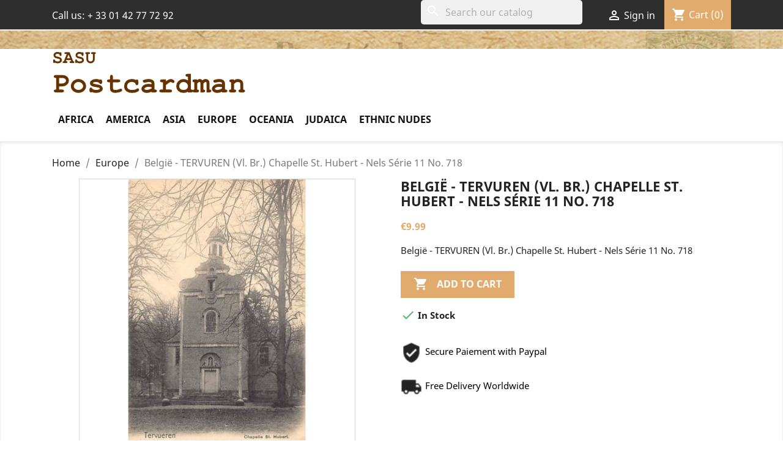

--- FILE ---
content_type: text/html; charset=utf-8
request_url: https://www.postcardman.net/europe/17065-belgie-tervuren-vl-br-chapelle-st-hubert-nels-serie-11-no-718.html
body_size: 16166
content:
<!doctype html>
<html lang="en-US">

  <head>
    
      
  <meta charset="utf-8">


  <meta http-equiv="x-ua-compatible" content="ie=edge">



  <link rel="canonical" href="https://www.postcardman.net/europe/17065-belgie-tervuren-vl-br-chapelle-st-hubert-nels-serie-11-no-718.html">

  <title>Rare collectable postcards of BELGIUM Belgique België. Vintage Postcards of BELGIUM Belgique België</title>
  <meta name="description" content="Valuable Rare Postcards of BELGIUM Belgique België! Shop from our large selection for Collectable Postcards of BELGIUM Belgique België. Shop with PostCardMan!">
  <meta name="keywords" content="">
        <link rel="canonical" href="https://www.postcardman.net/europe/17065-belgie-tervuren-vl-br-chapelle-st-hubert-nels-serie-11-no-718.html">
    
        



  <meta name="viewport" content="width=device-width, initial-scale=1">



  <link rel="icon" type="image/vnd.microsoft.icon" href="https://www.postcardman.net/img/favicon.ico?1586763521">
  <link rel="shortcut icon" type="image/x-icon" href="https://www.postcardman.net/img/favicon.ico?1586763521">

<link rel="stylesheet" href="https://maxcdn.bootstrapcdn.com/font-awesome/4.5.0/css/font-awesome.min.css">

    <link rel="stylesheet" href="https://www.postcardman.net/themes/classic-child/assets/cache/theme-f3404749.css" type="text/css" media="all">




  

  <script type="text/javascript">
        var prestashop = {"cart":{"products":[],"totals":{"total":{"type":"total","label":"Total","amount":0,"value":"\u20ac0.00"},"total_including_tax":{"type":"total","label":"Total (tax incl.)","amount":0,"value":"\u20ac0.00"},"total_excluding_tax":{"type":"total","label":"Total (tax excl.)","amount":0,"value":"\u20ac0.00"}},"subtotals":{"products":{"type":"products","label":"Subtotal","amount":0,"value":"\u20ac0.00"},"discounts":null,"shipping":{"type":"shipping","label":"Shipping","amount":0,"value":""},"tax":null},"products_count":0,"summary_string":"0 items","vouchers":{"allowed":1,"added":[]},"discounts":[],"minimalPurchase":0,"minimalPurchaseRequired":""},"currency":{"id":1,"name":"Euro","iso_code":"EUR","iso_code_num":"978","sign":"\u20ac"},"customer":{"lastname":null,"firstname":null,"email":null,"birthday":null,"newsletter":null,"newsletter_date_add":null,"optin":null,"website":null,"company":null,"siret":null,"ape":null,"is_logged":false,"gender":{"type":null,"name":null},"addresses":[]},"country":{"id_zone":1,"id_currency":0,"call_prefix":33,"iso_code":"FR","active":"1","contains_states":"0","need_identification_number":"0","need_zip_code":"1","zip_code_format":"NNNNN","display_tax_label":"1","name":"France","id":8},"language":{"name":"English (English)","iso_code":"en","locale":"en-US","language_code":"en-us","active":"1","is_rtl":"0","date_format_lite":"m\/d\/Y","date_format_full":"m\/d\/Y H:i:s","id":2},"page":{"title":"","canonical":"https:\/\/www.postcardman.net\/europe\/17065-belgie-tervuren-vl-br-chapelle-st-hubert-nels-serie-11-no-718.html","meta":{"title":"Rare collectable postcards of BELGIUM Belgique Belgi\u00eb. Vintage Postcards of BELGIUM Belgique Belgi\u00eb","description":"Valuable Rare Postcards of BELGIUM Belgique Belgi\u00eb! Shop from our large selection for Collectable Postcards of BELGIUM Belgique Belgi\u00eb. Shop with PostCardMan!","keywords":"","robots":"index"},"page_name":"product","body_classes":{"lang-en":true,"lang-rtl":false,"country-FR":true,"currency-EUR":true,"layout-full-width":true,"page-product":true,"tax-display-enabled":true,"page-customer-account":false,"product-id-17065":true,"product-Belgi\u00eb - TERVUREN (Vl. Br.) Chapelle St. Hubert - Nels S\u00e9rie 11 No. 718":true,"product-id-category-10832":true,"product-id-manufacturer-0":true,"product-id-supplier-0":true,"product-available-for-order":true},"admin_notifications":[],"password-policy":{"feedbacks":{"0":"Very weak","1":"Weak","2":"Average","3":"Strong","4":"Very strong","Straight rows of keys are easy to guess":"Straight rows of keys are easy to guess","Short keyboard patterns are easy to guess":"Short keyboard patterns are easy to guess","Use a longer keyboard pattern with more turns":"Use a longer keyboard pattern with more turns","Repeats like \"aaa\" are easy to guess":"Repeats like \"aaa\" are easy to guess","Repeats like \"abcabcabc\" are only slightly harder to guess than \"abc\"":"Repeats like \"abcabcabc\" are only slightly harder to guess than \"abc\"","Sequences like abc or 6543 are easy to guess":"Sequences like \"abc\" or \"6543\" are easy to guess.","Recent years are easy to guess":"Recent years are easy to guess","Dates are often easy to guess":"Dates are often easy to guess","This is a top-10 common password":"This is a top-10 common password","This is a top-100 common password":"This is a top-100 common password","This is a very common password":"This is a very common password","This is similar to a commonly used password":"This is similar to a commonly used password","A word by itself is easy to guess":"A word by itself is easy to guess","Names and surnames by themselves are easy to guess":"Names and surnames by themselves are easy to guess","Common names and surnames are easy to guess":"Common names and surnames are easy to guess","Use a few words, avoid common phrases":"Use a few words, avoid common phrases","No need for symbols, digits, or uppercase letters":"No need for symbols, digits, or uppercase letters","Avoid repeated words and characters":"Avoid repeated words and characters","Avoid sequences":"Avoid sequences","Avoid recent years":"Avoid recent years","Avoid years that are associated with you":"Avoid years that are associated with you","Avoid dates and years that are associated with you":"Avoid dates and years that are associated with you","Capitalization doesn't help very much":"Capitalization doesn't help very much","All-uppercase is almost as easy to guess as all-lowercase":"All-uppercase is almost as easy to guess as all-lowercase","Reversed words aren't much harder to guess":"Reversed words aren't much harder to guess","Predictable substitutions like '@' instead of 'a' don't help very much":"Predictable substitutions like \"@\" instead of \"a\" don't help very much.","Add another word or two. Uncommon words are better.":"Add another word or two. Uncommon words are better."}}},"shop":{"name":"Sasu Postcardman","logo":"https:\/\/www.postcardman.net\/img\/the-postcardman-logo-1586763521.jpg","stores_icon":"https:\/\/www.postcardman.net\/img\/logo_stores.png","favicon":"https:\/\/www.postcardman.net\/img\/favicon.ico"},"core_js_public_path":"\/themes\/","urls":{"base_url":"https:\/\/www.postcardman.net\/","current_url":"https:\/\/www.postcardman.net\/europe\/17065-belgie-tervuren-vl-br-chapelle-st-hubert-nels-serie-11-no-718.html","shop_domain_url":"https:\/\/www.postcardman.net","img_ps_url":"https:\/\/www.postcardman.net\/img\/","img_cat_url":"https:\/\/www.postcardman.net\/img\/c\/","img_lang_url":"https:\/\/www.postcardman.net\/img\/l\/","img_prod_url":"https:\/\/www.postcardman.net\/img\/p\/","img_manu_url":"https:\/\/www.postcardman.net\/img\/m\/","img_sup_url":"https:\/\/www.postcardman.net\/img\/su\/","img_ship_url":"https:\/\/www.postcardman.net\/img\/s\/","img_store_url":"https:\/\/www.postcardman.net\/img\/st\/","img_col_url":"https:\/\/www.postcardman.net\/img\/co\/","img_url":"https:\/\/www.postcardman.net\/themes\/classic\/assets\/img\/","css_url":"https:\/\/www.postcardman.net\/themes\/classic\/assets\/css\/","js_url":"https:\/\/www.postcardman.net\/themes\/classic\/assets\/js\/","pic_url":"https:\/\/www.postcardman.net\/upload\/","theme_assets":"https:\/\/www.postcardman.net\/themes\/classic\/assets\/","theme_dir":"https:\/\/www.postcardman.net\/themes\/classic-child\/","child_theme_assets":"https:\/\/www.postcardman.net\/themes\/classic-child\/assets\/","child_img_url":"https:\/\/www.postcardman.net\/themes\/classic-child\/assets\/img\/","child_css_url":"https:\/\/www.postcardman.net\/themes\/classic-child\/assets\/css\/","child_js_url":"https:\/\/www.postcardman.net\/themes\/classic-child\/assets\/js\/","pages":{"address":"https:\/\/www.postcardman.net\/address","addresses":"https:\/\/www.postcardman.net\/addresses","authentication":"https:\/\/www.postcardman.net\/login","manufacturer":"https:\/\/www.postcardman.net\/manufacturers","cart":"https:\/\/www.postcardman.net\/cart","category":"https:\/\/www.postcardman.net\/index.php?controller=category","cms":"https:\/\/www.postcardman.net\/index.php?controller=cms","contact":"https:\/\/www.postcardman.net\/contact-us","discount":"https:\/\/www.postcardman.net\/discount","guest_tracking":"https:\/\/www.postcardman.net\/guest-tracking","history":"https:\/\/www.postcardman.net\/order-history","identity":"https:\/\/www.postcardman.net\/identity","index":"https:\/\/www.postcardman.net\/","my_account":"https:\/\/www.postcardman.net\/my-account","order_confirmation":"https:\/\/www.postcardman.net\/order-confirmation","order_detail":"https:\/\/www.postcardman.net\/index.php?controller=order-detail","order_follow":"https:\/\/www.postcardman.net\/order-follow","order":"https:\/\/www.postcardman.net\/order","order_return":"https:\/\/www.postcardman.net\/index.php?controller=order-return","order_slip":"https:\/\/www.postcardman.net\/credit-slip","pagenotfound":"https:\/\/www.postcardman.net\/page-not-found","password":"https:\/\/www.postcardman.net\/password-recovery","pdf_invoice":"https:\/\/www.postcardman.net\/index.php?controller=pdf-invoice","pdf_order_return":"https:\/\/www.postcardman.net\/index.php?controller=pdf-order-return","pdf_order_slip":"https:\/\/www.postcardman.net\/index.php?controller=pdf-order-slip","prices_drop":"https:\/\/www.postcardman.net\/prices-drop","product":"https:\/\/www.postcardman.net\/index.php?controller=product","registration":"https:\/\/www.postcardman.net\/index.php?controller=registration","search":"https:\/\/www.postcardman.net\/search","sitemap":"https:\/\/www.postcardman.net\/sitemap","stores":"https:\/\/www.postcardman.net\/stores","supplier":"https:\/\/www.postcardman.net\/supplier","new_products":"https:\/\/www.postcardman.net\/new-products","brands":"https:\/\/www.postcardman.net\/manufacturers","register":"https:\/\/www.postcardman.net\/index.php?controller=registration","order_login":"https:\/\/www.postcardman.net\/order?login=1"},"alternative_langs":[],"actions":{"logout":"https:\/\/www.postcardman.net\/?mylogout="},"no_picture_image":{"bySize":{"small_default":{"url":"https:\/\/www.postcardman.net\/img\/p\/en-default-small_default.jpg","width":98,"height":98},"cart_default":{"url":"https:\/\/www.postcardman.net\/img\/p\/en-default-cart_default.jpg","width":125,"height":125},"home_default":{"url":"https:\/\/www.postcardman.net\/img\/p\/en-default-home_default.jpg","width":250,"height":250},"medium_default":{"url":"https:\/\/www.postcardman.net\/img\/p\/en-default-medium_default.jpg","width":452,"height":452},"large_default":{"url":"https:\/\/www.postcardman.net\/img\/p\/en-default-large_default.jpg","width":800,"height":800}},"small":{"url":"https:\/\/www.postcardman.net\/img\/p\/en-default-small_default.jpg","width":98,"height":98},"medium":{"url":"https:\/\/www.postcardman.net\/img\/p\/en-default-home_default.jpg","width":250,"height":250},"large":{"url":"https:\/\/www.postcardman.net\/img\/p\/en-default-large_default.jpg","width":800,"height":800},"legend":""}},"configuration":{"display_taxes_label":true,"display_prices_tax_incl":false,"is_catalog":false,"show_prices":true,"opt_in":{"partner":false},"quantity_discount":{"type":"discount","label":"Unit discount"},"voucher_enabled":1,"return_enabled":0},"field_required":[],"breadcrumb":{"links":[{"title":"Home","url":"https:\/\/www.postcardman.net\/"},{"title":"Europe","url":"https:\/\/www.postcardman.net\/10832-europe"},{"title":"Belgi\u00eb - TERVUREN (Vl. Br.) Chapelle St. Hubert - Nels S\u00e9rie 11 No. 718","url":"https:\/\/www.postcardman.net\/europe\/17065-belgie-tervuren-vl-br-chapelle-st-hubert-nels-serie-11-no-718.html"}],"count":3},"link":{"protocol_link":"https:\/\/","protocol_content":"https:\/\/"},"time":1768991040,"static_token":"15916b0aab133669db4937b223c53285","token":"dfadb74ee20667773d1703faab5178e0","debug":false};
        var psemailsubscription_subscription = "https:\/\/www.postcardman.net\/module\/ps_emailsubscription\/subscription";
        var psr_icon_color = "#F19D76";
      </script>



  





    
  <meta property="og:type" content="product">
  <meta property="og:url" content="https://www.postcardman.net/europe/17065-belgie-tervuren-vl-br-chapelle-st-hubert-nels-serie-11-no-718.html">
  <meta property="og:title" content="Rare collectable postcards of BELGIUM Belgique België. Vintage Postcards of BELGIUM Belgique België">
  <meta property="og:site_name" content="Sasu Postcardman">
  <meta property="og:description" content="Valuable Rare Postcards of BELGIUM Belgique België! Shop from our large selection for Collectable Postcards of BELGIUM Belgique België. Shop with PostCardMan!">
  <meta property="og:image" content="https://www.postcardman.net/34114-large_default/belgie-tervuren-vl-br-chapelle-st-hubert-nels-serie-11-no-718.jpg">
  <meta property="product:pretax_price:amount" content="9.99">
  <meta property="product:pretax_price:currency" content="EUR">
  <meta property="product:price:amount" content="9.99">
  <meta property="product:price:currency" content="EUR">
  
  </head>

  <body id="product" class="lang-en country-fr currency-eur layout-full-width page-product tax-display-enabled product-id-17065 product-belgie-tervuren--vl--br-chapelle-st--hubert-nels-serie-11-no--718 product-id-category-10832 product-id-manufacturer-0 product-id-supplier-0 product-available-for-order">

    
      
    

    <main>
      
              

      <header id="header">
        
          
  <div class="header-banner">
    
  </div>



  <nav class="header-nav">
    <div class="container">
        <div class="row">
          <div class="hidden-sm-down">
            <div class="col-md-4 col-xs-12">
              <div id="_desktop_contact_link">
  <div id="contact-link">
                Call us: <span>+ 33 01 42 77 72 92</span>
      </div>
</div>

            </div>
            <div class="col-md-8 right-nav">
                <div id="search_widget" class="search-widgets" data-search-controller-url="//www.postcardman.net/search">
  <form method="get" action="//www.postcardman.net/search">
    <input type="hidden" name="controller" value="search">
    <i class="material-icons search" aria-hidden="true">search</i>
    <input type="text" name="s" value="" placeholder="Search our catalog" aria-label="Search">
    <i class="material-icons clear" aria-hidden="true">clear</i>
  </form>
</div>
<div id="_desktop_user_info">
  <div class="user-info">
          <a
        href="https://www.postcardman.net/my-account"
        title="Log in to your customer account"
        rel="nofollow"
      >
        <i class="material-icons">&#xE7FF;</i>
        <span class="hidden-sm-down">Sign in</span>
      </a>
      </div>
</div>
<div id="_desktop_cart">
  <div class="blockcart cart-preview inactive" data-refresh-url="//www.postcardman.net/module/ps_shoppingcart/ajax">
    <div class="header">
              <i class="material-icons shopping-cart" aria-hidden="true">shopping_cart</i>
        <span class="hidden-sm-down">Cart</span>
        <span class="cart-products-count">(0)</span>
          </div>
  </div>
</div>

            </div>
          </div>
          <div class="hidden-md-up text-sm-center mobile">
            <div class="float-xs-left" id="menu-icon">
              <i class="material-icons d-inline">&#xE5D2;</i>
            </div>
            <div class="float-xs-right" id="_mobile_cart"></div>
            <div class="float-xs-right" id="_mobile_user_info"></div>
            <div class="top-logo" id="_mobile_logo"></div>
            <div class="clearfix"></div>
          </div>
        </div>
    </div>
  </nav>



  <div class="header-top">
    <div class="container">
       <div class="row">
        <div class="col-md-8 hidden-sm-down" id="_desktop_logo">
          <a href="https://www.postcardman.net/">
            <img class="logo img-responsive" src="https://www.postcardman.net/img/the-postcardman-logo-1586763521.jpg" alt="Sasu Postcardman">
          </a>
        </div>



        <div class="col-md-12 col-sm-12 position-static">
          <div class="row">
            

<div class="menu js-top-menu position-static hidden-sm-down" id="_desktop_top_menu">
    
          <ul class="top-menu" id="top-menu" data-depth="0">
                    <li class="category" id="category-10833">
                          <a
                class="dropdown-item"
                href="https://www.postcardman.net/10833-africa" data-depth="0"
                              >
                                                                      <span class="float-xs-right hidden-md-up">
                    <span data-target="#top_sub_menu_92033" data-toggle="collapse" class="navbar-toggler collapse-icons">
                      <i class="material-icons add">&#xE313;</i>
                      <i class="material-icons remove">&#xE316;</i>
                    </span>
                  </span>
                                Africa
              </a>
                            <div  class="popover sub-menu js-sub-menu collapse" id="top_sub_menu_92033">
                
          <ul class="top-menu"  data-depth="1">
                    <li class="category" id="category-10860">
                          <a
                class="dropdown-item dropdown-submenu"
                href="https://www.postcardman.net/10860-algeria" data-depth="1"
                              >
                                Algeria
              </a>
                          </li>
                    <li class="category" id="category-10861">
                          <a
                class="dropdown-item dropdown-submenu"
                href="https://www.postcardman.net/10861-angola" data-depth="1"
                              >
                                Angola
              </a>
                          </li>
                    <li class="category" id="category-10862">
                          <a
                class="dropdown-item dropdown-submenu"
                href="https://www.postcardman.net/10862-ascension-island" data-depth="1"
                              >
                                Ascension Island
              </a>
                          </li>
                    <li class="category" id="category-10863">
                          <a
                class="dropdown-item dropdown-submenu"
                href="https://www.postcardman.net/10863-benin-dahomey" data-depth="1"
                              >
                                Benin - Dahomey
              </a>
                          </li>
                    <li class="category" id="category-10864">
                          <a
                class="dropdown-item dropdown-submenu"
                href="https://www.postcardman.net/10864-botswana" data-depth="1"
                              >
                                Botswana
              </a>
                          </li>
                    <li class="category" id="category-10865">
                          <a
                class="dropdown-item dropdown-submenu"
                href="https://www.postcardman.net/10865-burkina-faso" data-depth="1"
                              >
                                Burkina Faso
              </a>
                          </li>
                    <li class="category" id="category-10866">
                          <a
                class="dropdown-item dropdown-submenu"
                href="https://www.postcardman.net/10866-burundi" data-depth="1"
                              >
                                Burundi
              </a>
                          </li>
                    <li class="category" id="category-10867">
                          <a
                class="dropdown-item dropdown-submenu"
                href="https://www.postcardman.net/10867-cameroon" data-depth="1"
                              >
                                Cameroon
              </a>
                          </li>
                    <li class="category" id="category-10868">
                          <a
                class="dropdown-item dropdown-submenu"
                href="https://www.postcardman.net/10868-cape-verde" data-depth="1"
                              >
                                Cape Verde
              </a>
                          </li>
                    <li class="category" id="category-10869">
                          <a
                class="dropdown-item dropdown-submenu"
                href="https://www.postcardman.net/10869-central-african-republic" data-depth="1"
                              >
                                Central African Republic
              </a>
                          </li>
                    <li class="category" id="category-10870">
                          <a
                class="dropdown-item dropdown-submenu"
                href="https://www.postcardman.net/10870-chad" data-depth="1"
                              >
                                Chad
              </a>
                          </li>
                    <li class="category" id="category-10871">
                          <a
                class="dropdown-item dropdown-submenu"
                href="https://www.postcardman.net/10871-comoros" data-depth="1"
                              >
                                Comoros
              </a>
                          </li>
                    <li class="category" id="category-10872">
                          <a
                class="dropdown-item dropdown-submenu"
                href="https://www.postcardman.net/10872-congo-brazzaville" data-depth="1"
                              >
                                Congo - Brazzaville
              </a>
                          </li>
                    <li class="category" id="category-10873">
                          <a
                class="dropdown-item dropdown-submenu"
                href="https://www.postcardman.net/10873-congo-kinshasa" data-depth="1"
                              >
                                Congo - Kinshasa
              </a>
                          </li>
                    <li class="category" id="category-10884">
                          <a
                class="dropdown-item dropdown-submenu"
                href="https://www.postcardman.net/10884-cote-d-ivoire-ivory-coast" data-depth="1"
                              >
                                Côte d&#039;Ivoire (Ivory Coast)
              </a>
                          </li>
                    <li class="category" id="category-10874">
                          <a
                class="dropdown-item dropdown-submenu"
                href="https://www.postcardman.net/10874-djibouti" data-depth="1"
                              >
                                Djibouti
              </a>
                          </li>
                    <li class="category" id="category-10875">
                          <a
                class="dropdown-item dropdown-submenu"
                href="https://www.postcardman.net/10875-egypt" data-depth="1"
                              >
                                Egypt
              </a>
                          </li>
                    <li class="category" id="category-10876">
                          <a
                class="dropdown-item dropdown-submenu"
                href="https://www.postcardman.net/10876-equatorial-guinea" data-depth="1"
                              >
                                Equatorial Guinea
              </a>
                          </li>
                    <li class="category" id="category-10877">
                          <a
                class="dropdown-item dropdown-submenu"
                href="https://www.postcardman.net/10877-eritrea" data-depth="1"
                              >
                                Eritrea
              </a>
                          </li>
                    <li class="category" id="category-10878">
                          <a
                class="dropdown-item dropdown-submenu"
                href="https://www.postcardman.net/10878-ethiopia" data-depth="1"
                              >
                                Ethiopia
              </a>
                          </li>
                    <li class="category" id="category-10879">
                          <a
                class="dropdown-item dropdown-submenu"
                href="https://www.postcardman.net/10879-gabon" data-depth="1"
                              >
                                Gabon
              </a>
                          </li>
                    <li class="category" id="category-10880">
                          <a
                class="dropdown-item dropdown-submenu"
                href="https://www.postcardman.net/10880-gambia" data-depth="1"
                              >
                                Gambia
              </a>
                          </li>
                    <li class="category" id="category-10881">
                          <a
                class="dropdown-item dropdown-submenu"
                href="https://www.postcardman.net/10881-ghana-gold-coast" data-depth="1"
                              >
                                Ghana - Gold Coast
              </a>
                          </li>
                    <li class="category" id="category-10882">
                          <a
                class="dropdown-item dropdown-submenu"
                href="https://www.postcardman.net/10882-guinea-conakry" data-depth="1"
                              >
                                Guinea - Conakry
              </a>
                          </li>
                    <li class="category" id="category-10883">
                          <a
                class="dropdown-item dropdown-submenu"
                href="https://www.postcardman.net/10883-guinea-bissau" data-depth="1"
                              >
                                Guinea-Bissau
              </a>
                          </li>
                    <li class="category" id="category-10885">
                          <a
                class="dropdown-item dropdown-submenu"
                href="https://www.postcardman.net/10885-kenya" data-depth="1"
                              >
                                Kenya
              </a>
                          </li>
                    <li class="category" id="category-10886">
                          <a
                class="dropdown-item dropdown-submenu"
                href="https://www.postcardman.net/10886-lesotho" data-depth="1"
                              >
                                Lesotho
              </a>
                          </li>
                    <li class="category" id="category-10887">
                          <a
                class="dropdown-item dropdown-submenu"
                href="https://www.postcardman.net/10887-liberia" data-depth="1"
                              >
                                Liberia
              </a>
                          </li>
                    <li class="category" id="category-10888">
                          <a
                class="dropdown-item dropdown-submenu"
                href="https://www.postcardman.net/10888-libya" data-depth="1"
                              >
                                Libya
              </a>
                          </li>
                    <li class="category" id="category-10889">
                          <a
                class="dropdown-item dropdown-submenu"
                href="https://www.postcardman.net/10889-madagascar" data-depth="1"
                              >
                                Madagascar
              </a>
                          </li>
                    <li class="category" id="category-10890">
                          <a
                class="dropdown-item dropdown-submenu"
                href="https://www.postcardman.net/10890-malawi" data-depth="1"
                              >
                                Malawi
              </a>
                          </li>
                    <li class="category" id="category-10891">
                          <a
                class="dropdown-item dropdown-submenu"
                href="https://www.postcardman.net/10891-mali" data-depth="1"
                              >
                                Mali
              </a>
                          </li>
                    <li class="category" id="category-10892">
                          <a
                class="dropdown-item dropdown-submenu"
                href="https://www.postcardman.net/10892-mauritania" data-depth="1"
                              >
                                Mauritania
              </a>
                          </li>
                    <li class="category" id="category-10893">
                          <a
                class="dropdown-item dropdown-submenu"
                href="https://www.postcardman.net/10893-mauritius" data-depth="1"
                              >
                                Mauritius
              </a>
                          </li>
                    <li class="category" id="category-10894">
                          <a
                class="dropdown-item dropdown-submenu"
                href="https://www.postcardman.net/10894-morocco" data-depth="1"
                              >
                                Morocco
              </a>
                          </li>
                    <li class="category" id="category-10895">
                          <a
                class="dropdown-item dropdown-submenu"
                href="https://www.postcardman.net/10895-mozambique" data-depth="1"
                              >
                                Mozambique
              </a>
                          </li>
                    <li class="category" id="category-10896">
                          <a
                class="dropdown-item dropdown-submenu"
                href="https://www.postcardman.net/10896-namibia" data-depth="1"
                              >
                                Namibia
              </a>
                          </li>
                    <li class="category" id="category-10897">
                          <a
                class="dropdown-item dropdown-submenu"
                href="https://www.postcardman.net/10897-niger" data-depth="1"
                              >
                                Niger
              </a>
                          </li>
                    <li class="category" id="category-10898">
                          <a
                class="dropdown-item dropdown-submenu"
                href="https://www.postcardman.net/10898-nigeria" data-depth="1"
                              >
                                Nigeria
              </a>
                          </li>
                    <li class="category" id="category-10899">
                          <a
                class="dropdown-item dropdown-submenu"
                href="https://www.postcardman.net/10899-reunion" data-depth="1"
                              >
                                Reunion
              </a>
                          </li>
                    <li class="category" id="category-10900">
                          <a
                class="dropdown-item dropdown-submenu"
                href="https://www.postcardman.net/10900-rwanda" data-depth="1"
                              >
                                Rwanda
              </a>
                          </li>
                    <li class="category" id="category-11131">
                          <a
                class="dropdown-item dropdown-submenu"
                href="https://www.postcardman.net/11131-sahara" data-depth="1"
                              >
                                Sahara
              </a>
                          </li>
                    <li class="category" id="category-10901">
                          <a
                class="dropdown-item dropdown-submenu"
                href="https://www.postcardman.net/10901-saint-helena-island" data-depth="1"
                              >
                                Saint Helena Island
              </a>
                          </li>
                    <li class="category" id="category-10902">
                          <a
                class="dropdown-item dropdown-submenu"
                href="https://www.postcardman.net/10902-sao-tome-and-principe" data-depth="1"
                              >
                                Sao Tome And Principe
              </a>
                          </li>
                    <li class="category" id="category-10903">
                          <a
                class="dropdown-item dropdown-submenu"
                href="https://www.postcardman.net/10903-senegal" data-depth="1"
                              >
                                Senegal
              </a>
                          </li>
                    <li class="category" id="category-10904">
                          <a
                class="dropdown-item dropdown-submenu"
                href="https://www.postcardman.net/10904-seychelles" data-depth="1"
                              >
                                Seychelles
              </a>
                          </li>
                    <li class="category" id="category-10905">
                          <a
                class="dropdown-item dropdown-submenu"
                href="https://www.postcardman.net/10905-sierra-leone" data-depth="1"
                              >
                                Sierra Leone
              </a>
                          </li>
                    <li class="category" id="category-10906">
                          <a
                class="dropdown-item dropdown-submenu"
                href="https://www.postcardman.net/10906-somalia" data-depth="1"
                              >
                                Somalia
              </a>
                          </li>
                    <li class="category" id="category-10907">
                          <a
                class="dropdown-item dropdown-submenu"
                href="https://www.postcardman.net/10907-south-africa" data-depth="1"
                              >
                                South Africa
              </a>
                          </li>
                    <li class="category" id="category-10908">
                          <a
                class="dropdown-item dropdown-submenu"
                href="https://www.postcardman.net/10908-sudan" data-depth="1"
                              >
                                Sudan
              </a>
                          </li>
                    <li class="category" id="category-10909">
                          <a
                class="dropdown-item dropdown-submenu"
                href="https://www.postcardman.net/10909-swaziland" data-depth="1"
                              >
                                Swaziland
              </a>
                          </li>
                    <li class="category" id="category-10910">
                          <a
                class="dropdown-item dropdown-submenu"
                href="https://www.postcardman.net/10910-tanzania" data-depth="1"
                              >
                                Tanzania
              </a>
                          </li>
                    <li class="category" id="category-10911">
                          <a
                class="dropdown-item dropdown-submenu"
                href="https://www.postcardman.net/10911-togo" data-depth="1"
                              >
                                Togo
              </a>
                          </li>
                    <li class="category" id="category-10912">
                          <a
                class="dropdown-item dropdown-submenu"
                href="https://www.postcardman.net/10912-tunisia" data-depth="1"
                              >
                                Tunisia
              </a>
                          </li>
                    <li class="category" id="category-10913">
                          <a
                class="dropdown-item dropdown-submenu"
                href="https://www.postcardman.net/10913-uganda" data-depth="1"
                              >
                                Uganda
              </a>
                          </li>
                    <li class="category" id="category-10914">
                          <a
                class="dropdown-item dropdown-submenu"
                href="https://www.postcardman.net/10914-zambia" data-depth="1"
                              >
                                Zambia
              </a>
                          </li>
                    <li class="category" id="category-10915">
                          <a
                class="dropdown-item dropdown-submenu"
                href="https://www.postcardman.net/10915-zimbabwe" data-depth="1"
                              >
                                Zimbabwe
              </a>
                          </li>
                    <li class="category" id="category-10916">
                          <a
                class="dropdown-item dropdown-submenu"
                href="https://www.postcardman.net/10916-other-african-countries" data-depth="1"
                              >
                                Other African Countries
              </a>
                          </li>
              </ul>
    
              </div>
                          </li>
                    <li class="category" id="category-10834">
                          <a
                class="dropdown-item"
                href="https://www.postcardman.net/10834-america" data-depth="0"
                              >
                                                                      <span class="float-xs-right hidden-md-up">
                    <span data-target="#top_sub_menu_62104" data-toggle="collapse" class="navbar-toggler collapse-icons">
                      <i class="material-icons add">&#xE313;</i>
                      <i class="material-icons remove">&#xE316;</i>
                    </span>
                  </span>
                                America
              </a>
                            <div  class="popover sub-menu js-sub-menu collapse" id="top_sub_menu_62104">
                
          <ul class="top-menu"  data-depth="1">
                    <li class="category" id="category-10917">
                          <a
                class="dropdown-item dropdown-submenu"
                href="https://www.postcardman.net/10917-antigua-barbuda" data-depth="1"
                              >
                                Antigua &amp; Barbuda
              </a>
                          </li>
                    <li class="category" id="category-10918">
                          <a
                class="dropdown-item dropdown-submenu"
                href="https://www.postcardman.net/10918-argentina" data-depth="1"
                              >
                                Argentina
              </a>
                          </li>
                    <li class="category" id="category-10919">
                          <a
                class="dropdown-item dropdown-submenu"
                href="https://www.postcardman.net/10919-aruba" data-depth="1"
                              >
                                Aruba
              </a>
                          </li>
                    <li class="category" id="category-10920">
                          <a
                class="dropdown-item dropdown-submenu"
                href="https://www.postcardman.net/10920-bahamas" data-depth="1"
                              >
                                Bahamas
              </a>
                          </li>
                    <li class="category" id="category-10921">
                          <a
                class="dropdown-item dropdown-submenu"
                href="https://www.postcardman.net/10921-barbados" data-depth="1"
                              >
                                Barbados
              </a>
                          </li>
                    <li class="category" id="category-10922">
                          <a
                class="dropdown-item dropdown-submenu"
                href="https://www.postcardman.net/10922-belize" data-depth="1"
                              >
                                Belize
              </a>
                          </li>
                    <li class="category" id="category-10923">
                          <a
                class="dropdown-item dropdown-submenu"
                href="https://www.postcardman.net/10923-bermuda" data-depth="1"
                              >
                                Bermuda
              </a>
                          </li>
                    <li class="category" id="category-10924">
                          <a
                class="dropdown-item dropdown-submenu"
                href="https://www.postcardman.net/10924-bolivia" data-depth="1"
                              >
                                Bolivia
              </a>
                          </li>
                    <li class="category" id="category-10925">
                          <a
                class="dropdown-item dropdown-submenu"
                href="https://www.postcardman.net/10925-bonaire" data-depth="1"
                              >
                                Bonaire
              </a>
                          </li>
                    <li class="category" id="category-10926">
                          <a
                class="dropdown-item dropdown-submenu"
                href="https://www.postcardman.net/10926-brazil" data-depth="1"
                              >
                                Brazil
              </a>
                          </li>
                    <li class="category" id="category-10927">
                          <a
                class="dropdown-item dropdown-submenu"
                href="https://www.postcardman.net/10927-canada" data-depth="1"
                              >
                                Canada
              </a>
                          </li>
                    <li class="category" id="category-10928">
                          <a
                class="dropdown-item dropdown-submenu"
                href="https://www.postcardman.net/10928-cayman-islands" data-depth="1"
                              >
                                Cayman Islands
              </a>
                          </li>
                    <li class="category" id="category-10929">
                          <a
                class="dropdown-item dropdown-submenu"
                href="https://www.postcardman.net/10929-chile" data-depth="1"
                              >
                                Chile
              </a>
                          </li>
                    <li class="category" id="category-10930">
                          <a
                class="dropdown-item dropdown-submenu"
                href="https://www.postcardman.net/10930-colombia" data-depth="1"
                              >
                                Colombia
              </a>
                          </li>
                    <li class="category" id="category-10931">
                          <a
                class="dropdown-item dropdown-submenu"
                href="https://www.postcardman.net/10931-costa-rica" data-depth="1"
                              >
                                Costa Rica
              </a>
                          </li>
                    <li class="category" id="category-10932">
                          <a
                class="dropdown-item dropdown-submenu"
                href="https://www.postcardman.net/10932-cuba" data-depth="1"
                              >
                                Cuba
              </a>
                          </li>
                    <li class="category" id="category-10933">
                          <a
                class="dropdown-item dropdown-submenu"
                href="https://www.postcardman.net/10933-curacao" data-depth="1"
                              >
                                Curaçao
              </a>
                          </li>
                    <li class="category" id="category-10934">
                          <a
                class="dropdown-item dropdown-submenu"
                href="https://www.postcardman.net/10934-dominica" data-depth="1"
                              >
                                Dominica
              </a>
                          </li>
                    <li class="category" id="category-10935">
                          <a
                class="dropdown-item dropdown-submenu"
                href="https://www.postcardman.net/10935-dominican-republic" data-depth="1"
                              >
                                Dominican Republic
              </a>
                          </li>
                    <li class="category" id="category-10936">
                          <a
                class="dropdown-item dropdown-submenu"
                href="https://www.postcardman.net/10936-ecuador" data-depth="1"
                              >
                                Ecuador
              </a>
                          </li>
                    <li class="category" id="category-10937">
                          <a
                class="dropdown-item dropdown-submenu"
                href="https://www.postcardman.net/10937-el-salvador" data-depth="1"
                              >
                                El Salvador
              </a>
                          </li>
                    <li class="category" id="category-10938">
                          <a
                class="dropdown-item dropdown-submenu"
                href="https://www.postcardman.net/10938-falkland-islands" data-depth="1"
                              >
                                Falkland Islands
              </a>
                          </li>
                    <li class="category" id="category-11075">
                          <a
                class="dropdown-item dropdown-submenu"
                href="https://www.postcardman.net/11075-french-guiana" data-depth="1"
                              >
                                French Guiana
              </a>
                          </li>
                    <li class="category" id="category-10939">
                          <a
                class="dropdown-item dropdown-submenu"
                href="https://www.postcardman.net/10939-grenada" data-depth="1"
                              >
                                Grenada
              </a>
                          </li>
                    <li class="category" id="category-11074">
                          <a
                class="dropdown-item dropdown-submenu"
                href="https://www.postcardman.net/11074-guadeloupe" data-depth="1"
                              >
                                Guadeloupe
              </a>
                          </li>
                    <li class="category" id="category-10940">
                          <a
                class="dropdown-item dropdown-submenu"
                href="https://www.postcardman.net/10940-guatemala" data-depth="1"
                              >
                                Guatemala
              </a>
                          </li>
                    <li class="category" id="category-11091">
                          <a
                class="dropdown-item dropdown-submenu"
                href="https://www.postcardman.net/11091-guyana-british-guiana" data-depth="1"
                              >
                                Guyana (British Guiana)
              </a>
                          </li>
                    <li class="category" id="category-10941">
                          <a
                class="dropdown-item dropdown-submenu"
                href="https://www.postcardman.net/10941-haiti" data-depth="1"
                              >
                                Haiti
              </a>
                          </li>
                    <li class="category" id="category-10942">
                          <a
                class="dropdown-item dropdown-submenu"
                href="https://www.postcardman.net/10942-honduras" data-depth="1"
                              >
                                Honduras
              </a>
                          </li>
                    <li class="category" id="category-10943">
                          <a
                class="dropdown-item dropdown-submenu"
                href="https://www.postcardman.net/10943-jamaica" data-depth="1"
                              >
                                Jamaica
              </a>
                          </li>
                    <li class="category" id="category-11129">
                          <a
                class="dropdown-item dropdown-submenu"
                href="https://www.postcardman.net/11129-martinique" data-depth="1"
                              >
                                Martinique
              </a>
                          </li>
                    <li class="category" id="category-10944">
                          <a
                class="dropdown-item dropdown-submenu"
                href="https://www.postcardman.net/10944-mexico" data-depth="1"
                              >
                                Mexico
              </a>
                          </li>
                    <li class="category" id="category-11921">
                          <a
                class="dropdown-item dropdown-submenu"
                href="https://www.postcardman.net/11921-montserrat" data-depth="1"
                              >
                                Montserrat
              </a>
                          </li>
                    <li class="category" id="category-10945">
                          <a
                class="dropdown-item dropdown-submenu"
                href="https://www.postcardman.net/10945-nicaragua" data-depth="1"
                              >
                                Nicaragua
              </a>
                          </li>
                    <li class="category" id="category-10946">
                          <a
                class="dropdown-item dropdown-submenu"
                href="https://www.postcardman.net/10946-panama" data-depth="1"
                              >
                                Panama
              </a>
                          </li>
                    <li class="category" id="category-10947">
                          <a
                class="dropdown-item dropdown-submenu"
                href="https://www.postcardman.net/10947-paraguay" data-depth="1"
                              >
                                Paraguay
              </a>
                          </li>
                    <li class="category" id="category-10948">
                          <a
                class="dropdown-item dropdown-submenu"
                href="https://www.postcardman.net/10948-peru" data-depth="1"
                              >
                                Peru
              </a>
                          </li>
                    <li class="category" id="category-10949">
                          <a
                class="dropdown-item dropdown-submenu"
                href="https://www.postcardman.net/10949-puerto-rico" data-depth="1"
                              >
                                Puerto Rico
              </a>
                          </li>
                    <li class="category" id="category-10950">
                          <a
                class="dropdown-item dropdown-submenu"
                href="https://www.postcardman.net/10950-saba" data-depth="1"
                              >
                                Saba
              </a>
                          </li>
                    <li class="category" id="category-10951">
                          <a
                class="dropdown-item dropdown-submenu"
                href="https://www.postcardman.net/10951-saint-kitts-and-nevis" data-depth="1"
                              >
                                Saint Kitts and Nevis
              </a>
                          </li>
                    <li class="category" id="category-10952">
                          <a
                class="dropdown-item dropdown-submenu"
                href="https://www.postcardman.net/10952-saint-lucia" data-depth="1"
                              >
                                Saint Lucia
              </a>
                          </li>
                    <li class="category" id="category-10954">
                          <a
                class="dropdown-item dropdown-submenu"
                href="https://www.postcardman.net/10954-saint-eustache" data-depth="1"
                              >
                                Saint-Eustache
              </a>
                          </li>
                    <li class="category" id="category-10955">
                          <a
                class="dropdown-item dropdown-submenu"
                href="https://www.postcardman.net/10955-saint-martin" data-depth="1"
                              >
                                Saint-Martin
              </a>
                          </li>
                    <li class="category" id="category-11082">
                          <a
                class="dropdown-item dropdown-submenu"
                href="https://www.postcardman.net/11082-saint-pierre-miquelon" data-depth="1"
                              >
                                Saint-Pierre &amp; Miquelon
              </a>
                          </li>
                    <li class="category" id="category-10953">
                          <a
                class="dropdown-item dropdown-submenu"
                href="https://www.postcardman.net/10953-saint-vincent" data-depth="1"
                              >
                                Saint Vincent
              </a>
                          </li>
                    <li class="category" id="category-10956">
                          <a
                class="dropdown-item dropdown-submenu"
                href="https://www.postcardman.net/10956-suriname" data-depth="1"
                              >
                                Suriname
              </a>
                          </li>
                    <li class="category" id="category-10957">
                          <a
                class="dropdown-item dropdown-submenu"
                href="https://www.postcardman.net/10957-trinidad-tobago" data-depth="1"
                              >
                                Trinidad &amp; Tobago
              </a>
                          </li>
                    <li class="category" id="category-10958">
                          <a
                class="dropdown-item dropdown-submenu"
                href="https://www.postcardman.net/10958-turk-caicos-islands" data-depth="1"
                              >
                                Turk &amp; Caicos Islands
              </a>
                          </li>
                    <li class="category" id="category-10959">
                          <a
                class="dropdown-item dropdown-submenu"
                href="https://www.postcardman.net/10959-united-states" data-depth="1"
                              >
                                United States
              </a>
                          </li>
                    <li class="category" id="category-10960">
                          <a
                class="dropdown-item dropdown-submenu"
                href="https://www.postcardman.net/10960-uruguay" data-depth="1"
                              >
                                Uruguay
              </a>
                          </li>
                    <li class="category" id="category-10961">
                          <a
                class="dropdown-item dropdown-submenu"
                href="https://www.postcardman.net/10961-venezuela" data-depth="1"
                              >
                                Venezuela
              </a>
                          </li>
                    <li class="category" id="category-10962">
                          <a
                class="dropdown-item dropdown-submenu"
                href="https://www.postcardman.net/10962-virgin-islands-british" data-depth="1"
                              >
                                Virgin Islands, British
              </a>
                          </li>
                    <li class="category" id="category-10963">
                          <a
                class="dropdown-item dropdown-submenu"
                href="https://www.postcardman.net/10963-virgin-islands-us" data-depth="1"
                              >
                                Virgin Islands, US
              </a>
                          </li>
              </ul>
    
              </div>
                          </li>
                    <li class="category" id="category-10835">
                          <a
                class="dropdown-item"
                href="https://www.postcardman.net/10835-asia" data-depth="0"
                              >
                                                                      <span class="float-xs-right hidden-md-up">
                    <span data-target="#top_sub_menu_79771" data-toggle="collapse" class="navbar-toggler collapse-icons">
                      <i class="material-icons add">&#xE313;</i>
                      <i class="material-icons remove">&#xE316;</i>
                    </span>
                  </span>
                                Asia
              </a>
                            <div  class="popover sub-menu js-sub-menu collapse" id="top_sub_menu_79771">
                
          <ul class="top-menu"  data-depth="1">
                    <li class="category" id="category-10964">
                          <a
                class="dropdown-item dropdown-submenu"
                href="https://www.postcardman.net/10964-afghanistan" data-depth="1"
                              >
                                Afghanistan
              </a>
                          </li>
                    <li class="category" id="category-10965">
                          <a
                class="dropdown-item dropdown-submenu"
                href="https://www.postcardman.net/10965-armenia" data-depth="1"
                              >
                                Armenia
              </a>
                          </li>
                    <li class="category" id="category-10966">
                          <a
                class="dropdown-item dropdown-submenu"
                href="https://www.postcardman.net/10966-azerbaijan" data-depth="1"
                              >
                                Azerbaïjan
              </a>
                          </li>
                    <li class="category" id="category-10967">
                          <a
                class="dropdown-item dropdown-submenu"
                href="https://www.postcardman.net/10967-bahrain" data-depth="1"
                              >
                                Bahrain
              </a>
                          </li>
                    <li class="category" id="category-10968">
                          <a
                class="dropdown-item dropdown-submenu"
                href="https://www.postcardman.net/10968-bangladesh" data-depth="1"
                              >
                                Bangladesh
              </a>
                          </li>
                    <li class="category" id="category-10969">
                          <a
                class="dropdown-item dropdown-submenu"
                href="https://www.postcardman.net/10969-bhutan" data-depth="1"
                              >
                                Bhutan
              </a>
                          </li>
                    <li class="category" id="category-10970">
                          <a
                class="dropdown-item dropdown-submenu"
                href="https://www.postcardman.net/10970-brunei" data-depth="1"
                              >
                                Brunei
              </a>
                          </li>
                    <li class="category" id="category-10971">
                          <a
                class="dropdown-item dropdown-submenu"
                href="https://www.postcardman.net/10971-cambodia" data-depth="1"
                              >
                                Cambodia
              </a>
                          </li>
                    <li class="category" id="category-10972">
                          <a
                class="dropdown-item dropdown-submenu"
                href="https://www.postcardman.net/10972-china" data-depth="1"
                              >
                                China
              </a>
                          </li>
                    <li class="category" id="category-10973">
                          <a
                class="dropdown-item dropdown-submenu"
                href="https://www.postcardman.net/10973-east-timor" data-depth="1"
                              >
                                East Timor
              </a>
                          </li>
                    <li class="category" id="category-10974">
                          <a
                class="dropdown-item dropdown-submenu"
                href="https://www.postcardman.net/10974-georgia" data-depth="1"
                              >
                                Georgia
              </a>
                          </li>
                    <li class="category" id="category-10976">
                          <a
                class="dropdown-item dropdown-submenu"
                href="https://www.postcardman.net/10976-india" data-depth="1"
                              >
                                India
              </a>
                          </li>
                    <li class="category" id="category-10977">
                          <a
                class="dropdown-item dropdown-submenu"
                href="https://www.postcardman.net/10977-indonesia" data-depth="1"
                              >
                                Indonesia
              </a>
                          </li>
                    <li class="category" id="category-10978">
                          <a
                class="dropdown-item dropdown-submenu"
                href="https://www.postcardman.net/10978-iran" data-depth="1"
                              >
                                Iran
              </a>
                          </li>
                    <li class="category" id="category-10979">
                          <a
                class="dropdown-item dropdown-submenu"
                href="https://www.postcardman.net/10979-iraq" data-depth="1"
                              >
                                Iraq
              </a>
                          </li>
                    <li class="category" id="category-10980">
                          <a
                class="dropdown-item dropdown-submenu"
                href="https://www.postcardman.net/10980-israel-palestine" data-depth="1"
                              >
                                Israel &amp; Palestine
              </a>
                          </li>
                    <li class="category" id="category-10981">
                          <a
                class="dropdown-item dropdown-submenu"
                href="https://www.postcardman.net/10981-japan" data-depth="1"
                              >
                                Japan
              </a>
                          </li>
                    <li class="category" id="category-10982">
                          <a
                class="dropdown-item dropdown-submenu"
                href="https://www.postcardman.net/10982-jordan" data-depth="1"
                              >
                                Jordan
              </a>
                          </li>
                    <li class="category" id="category-10983">
                          <a
                class="dropdown-item dropdown-submenu"
                href="https://www.postcardman.net/10983-kazakhstan" data-depth="1"
                              >
                                Kazakhstan
              </a>
                          </li>
                    <li class="category" id="category-10984">
                          <a
                class="dropdown-item dropdown-submenu"
                href="https://www.postcardman.net/10984-korea" data-depth="1"
                              >
                                Korea
              </a>
                          </li>
                    <li class="category" id="category-11123">
                          <a
                class="dropdown-item dropdown-submenu"
                href="https://www.postcardman.net/11123-kurdistan" data-depth="1"
                              >
                                Kurdistan
              </a>
                          </li>
                    <li class="category" id="category-10985">
                          <a
                class="dropdown-item dropdown-submenu"
                href="https://www.postcardman.net/10985-kuwait" data-depth="1"
                              >
                                Kuwait
              </a>
                          </li>
                    <li class="category" id="category-10986">
                          <a
                class="dropdown-item dropdown-submenu"
                href="https://www.postcardman.net/10986-kyrgyzstan" data-depth="1"
                              >
                                Kyrgyzstan
              </a>
                          </li>
                    <li class="category" id="category-10987">
                          <a
                class="dropdown-item dropdown-submenu"
                href="https://www.postcardman.net/10987-laos" data-depth="1"
                              >
                                Laos
              </a>
                          </li>
                    <li class="category" id="category-10988">
                          <a
                class="dropdown-item dropdown-submenu"
                href="https://www.postcardman.net/10988-lebanon" data-depth="1"
                              >
                                Lebanon
              </a>
                          </li>
                    <li class="category" id="category-10989">
                          <a
                class="dropdown-item dropdown-submenu"
                href="https://www.postcardman.net/10989-malaysia" data-depth="1"
                              >
                                Malaysia
              </a>
                          </li>
                    <li class="category" id="category-10990">
                          <a
                class="dropdown-item dropdown-submenu"
                href="https://www.postcardman.net/10990-maldives" data-depth="1"
                              >
                                Maldives
              </a>
                          </li>
                    <li class="category" id="category-10991">
                          <a
                class="dropdown-item dropdown-submenu"
                href="https://www.postcardman.net/10991-mongolia" data-depth="1"
                              >
                                Mongolia
              </a>
                          </li>
                    <li class="category" id="category-10992">
                          <a
                class="dropdown-item dropdown-submenu"
                href="https://www.postcardman.net/10992-myanmar-burma" data-depth="1"
                              >
                                Myanmar - Burma
              </a>
                          </li>
                    <li class="category" id="category-10993">
                          <a
                class="dropdown-item dropdown-submenu"
                href="https://www.postcardman.net/10993-nepal" data-depth="1"
                              >
                                Nepal
              </a>
                          </li>
                    <li class="category" id="category-10994">
                          <a
                class="dropdown-item dropdown-submenu"
                href="https://www.postcardman.net/10994-oman" data-depth="1"
                              >
                                Oman
              </a>
                          </li>
                    <li class="category" id="category-10995">
                          <a
                class="dropdown-item dropdown-submenu"
                href="https://www.postcardman.net/10995-pakistan" data-depth="1"
                              >
                                Pakistan
              </a>
                          </li>
                    <li class="category" id="category-10997">
                          <a
                class="dropdown-item dropdown-submenu"
                href="https://www.postcardman.net/10997-philippines" data-depth="1"
                              >
                                Philippines
              </a>
                          </li>
                    <li class="category" id="category-10998">
                          <a
                class="dropdown-item dropdown-submenu"
                href="https://www.postcardman.net/10998-qatar" data-depth="1"
                              >
                                Qatar
              </a>
                          </li>
                    <li class="category" id="category-10999">
                          <a
                class="dropdown-item dropdown-submenu"
                href="https://www.postcardman.net/10999-saudi-arabia" data-depth="1"
                              >
                                Saudi Arabia
              </a>
                          </li>
                    <li class="category" id="category-11000">
                          <a
                class="dropdown-item dropdown-submenu"
                href="https://www.postcardman.net/11000-singapore" data-depth="1"
                              >
                                Singapore
              </a>
                          </li>
                    <li class="category" id="category-11001">
                          <a
                class="dropdown-item dropdown-submenu"
                href="https://www.postcardman.net/11001-sri-lanka-ceylon" data-depth="1"
                              >
                                Sri Lanka - Ceylon
              </a>
                          </li>
                    <li class="category" id="category-11002">
                          <a
                class="dropdown-item dropdown-submenu"
                href="https://www.postcardman.net/11002-syria" data-depth="1"
                              >
                                Syria
              </a>
                          </li>
                    <li class="category" id="category-11003">
                          <a
                class="dropdown-item dropdown-submenu"
                href="https://www.postcardman.net/11003-taiwan" data-depth="1"
                              >
                                Taiwan
              </a>
                          </li>
                    <li class="category" id="category-11004">
                          <a
                class="dropdown-item dropdown-submenu"
                href="https://www.postcardman.net/11004-tajikistan" data-depth="1"
                              >
                                Tajikistan
              </a>
                          </li>
                    <li class="category" id="category-11005">
                          <a
                class="dropdown-item dropdown-submenu"
                href="https://www.postcardman.net/11005-thailand" data-depth="1"
                              >
                                Thailand
              </a>
                          </li>
                    <li class="category" id="category-11124">
                          <a
                class="dropdown-item dropdown-submenu"
                href="https://www.postcardman.net/11124-tibet" data-depth="1"
                              >
                                Tibet
              </a>
                          </li>
                    <li class="category" id="category-11932">
                          <a
                class="dropdown-item dropdown-submenu"
                href="https://www.postcardman.net/11932-timor" data-depth="1"
                              >
                                Timor
              </a>
                          </li>
                    <li class="category" id="category-11006">
                          <a
                class="dropdown-item dropdown-submenu"
                href="https://www.postcardman.net/11006-turkmenistan" data-depth="1"
                              >
                                Turkmenistan
              </a>
                          </li>
                    <li class="category" id="category-11007">
                          <a
                class="dropdown-item dropdown-submenu"
                href="https://www.postcardman.net/11007-united-arab-emirates" data-depth="1"
                              >
                                United Arab Emirates
              </a>
                          </li>
                    <li class="category" id="category-11008">
                          <a
                class="dropdown-item dropdown-submenu"
                href="https://www.postcardman.net/11008-uzbekistan" data-depth="1"
                              >
                                Uzbekistan
              </a>
                          </li>
                    <li class="category" id="category-11009">
                          <a
                class="dropdown-item dropdown-submenu"
                href="https://www.postcardman.net/11009-vietnam" data-depth="1"
                              >
                                Vietnam
              </a>
                          </li>
                    <li class="category" id="category-11010">
                          <a
                class="dropdown-item dropdown-submenu"
                href="https://www.postcardman.net/11010-yemen" data-depth="1"
                              >
                                Yemen
              </a>
                          </li>
                    <li class="category" id="category-11011">
                          <a
                class="dropdown-item dropdown-submenu"
                href="https://www.postcardman.net/11011-other-asia" data-depth="1"
                              >
                                Other Asia
              </a>
                          </li>
              </ul>
    
              </div>
                          </li>
                    <li class="category" id="category-10832">
                          <a
                class="dropdown-item"
                href="https://www.postcardman.net/10832-europe" data-depth="0"
                              >
                                                                      <span class="float-xs-right hidden-md-up">
                    <span data-target="#top_sub_menu_33333" data-toggle="collapse" class="navbar-toggler collapse-icons">
                      <i class="material-icons add">&#xE313;</i>
                      <i class="material-icons remove">&#xE316;</i>
                    </span>
                  </span>
                                Europe
              </a>
                            <div  class="popover sub-menu js-sub-menu collapse" id="top_sub_menu_33333">
                
          <ul class="top-menu"  data-depth="1">
                    <li class="category" id="category-11012">
                          <a
                class="dropdown-item dropdown-submenu"
                href="https://www.postcardman.net/11012-albania" data-depth="1"
                              >
                                Albania
              </a>
                          </li>
                    <li class="category" id="category-11013">
                          <a
                class="dropdown-item dropdown-submenu"
                href="https://www.postcardman.net/11013-andorra" data-depth="1"
                              >
                                Andorra
              </a>
                          </li>
                    <li class="category" id="category-11014">
                          <a
                class="dropdown-item dropdown-submenu"
                href="https://www.postcardman.net/11014-austria" data-depth="1"
                              >
                                Austria
              </a>
                          </li>
                    <li class="category" id="category-11015">
                          <a
                class="dropdown-item dropdown-submenu"
                href="https://www.postcardman.net/11015-belarus" data-depth="1"
                              >
                                Belarus
              </a>
                          </li>
                    <li class="category" id="category-11016">
                          <a
                class="dropdown-item dropdown-submenu"
                href="https://www.postcardman.net/11016-belgium" data-depth="1"
                              >
                                                                      <span class="float-xs-right hidden-md-up">
                    <span data-target="#top_sub_menu_75355" data-toggle="collapse" class="navbar-toggler collapse-icons">
                      <i class="material-icons add">&#xE313;</i>
                      <i class="material-icons remove">&#xE316;</i>
                    </span>
                  </span>
                                Belgium
              </a>
                            <div  class="collapse" id="top_sub_menu_75355">
                
          <ul class="top-menu"  data-depth="2">
                    <li class="category" id="category-11073">
                          <a
                class="dropdown-item"
                href="https://www.postcardman.net/11073-brussels" data-depth="2"
                              >
                                Brussels
              </a>
                          </li>
                    <li class="category" id="category-11064">
                          <a
                class="dropdown-item"
                href="https://www.postcardman.net/11064-east-flanders" data-depth="2"
                              >
                                East Flanders
              </a>
                          </li>
                    <li class="category" id="category-11065">
                          <a
                class="dropdown-item"
                href="https://www.postcardman.net/11065-flemish-brabant" data-depth="2"
                              >
                                Flemish Brabant
              </a>
                          </li>
                    <li class="category" id="category-11066">
                          <a
                class="dropdown-item"
                href="https://www.postcardman.net/11066-hainaut" data-depth="2"
                              >
                                Hainaut
              </a>
                          </li>
                    <li class="category" id="category-11067">
                          <a
                class="dropdown-item"
                href="https://www.postcardman.net/11067-limburg" data-depth="2"
                              >
                                Limburg
              </a>
                          </li>
                    <li class="category" id="category-11068">
                          <a
                class="dropdown-item"
                href="https://www.postcardman.net/11068-liege" data-depth="2"
                              >
                                Liège
              </a>
                          </li>
                    <li class="category" id="category-11069">
                          <a
                class="dropdown-item"
                href="https://www.postcardman.net/11069-luxembourg" data-depth="2"
                              >
                                Luxembourg
              </a>
                          </li>
                    <li class="category" id="category-11070">
                          <a
                class="dropdown-item"
                href="https://www.postcardman.net/11070-namur" data-depth="2"
                              >
                                Namur
              </a>
                          </li>
                    <li class="category" id="category-11063">
                          <a
                class="dropdown-item"
                href="https://www.postcardman.net/11063-antwerp" data-depth="2"
                              >
                                Antwerp
              </a>
                          </li>
                    <li class="category" id="category-11071">
                          <a
                class="dropdown-item"
                href="https://www.postcardman.net/11071-walloon-brabant" data-depth="2"
                              >
                                Walloon Brabant
              </a>
                          </li>
                    <li class="category" id="category-11072">
                          <a
                class="dropdown-item"
                href="https://www.postcardman.net/11072-west-flanders" data-depth="2"
                              >
                                West Flanders
              </a>
                          </li>
                    <li class="category" id="category-11552">
                          <a
                class="dropdown-item"
                href="https://www.postcardman.net/11552-other-belgium" data-depth="2"
                              >
                                Other Belgium
              </a>
                          </li>
              </ul>
    
              </div>
                          </li>
                    <li class="category" id="category-11017">
                          <a
                class="dropdown-item dropdown-submenu"
                href="https://www.postcardman.net/11017-bosnia-and-herzegovina" data-depth="1"
                              >
                                Bosnia and Herzegovina
              </a>
                          </li>
                    <li class="category" id="category-11018">
                          <a
                class="dropdown-item dropdown-submenu"
                href="https://www.postcardman.net/11018-bulgaria" data-depth="1"
                              >
                                Bulgaria
              </a>
                          </li>
                    <li class="category" id="category-11019">
                          <a
                class="dropdown-item dropdown-submenu"
                href="https://www.postcardman.net/11019-croatia" data-depth="1"
                              >
                                Croatia
              </a>
                          </li>
                    <li class="category" id="category-11020">
                          <a
                class="dropdown-item dropdown-submenu"
                href="https://www.postcardman.net/11020-cyprus" data-depth="1"
                              >
                                Cyprus
              </a>
                          </li>
                    <li class="category" id="category-11021">
                          <a
                class="dropdown-item dropdown-submenu"
                href="https://www.postcardman.net/11021-czech-republic" data-depth="1"
                              >
                                Czech Republic
              </a>
                          </li>
                    <li class="category" id="category-11022">
                          <a
                class="dropdown-item dropdown-submenu"
                href="https://www.postcardman.net/11022-denmark" data-depth="1"
                              >
                                Denmark
              </a>
                          </li>
                    <li class="category" id="category-11023">
                          <a
                class="dropdown-item dropdown-submenu"
                href="https://www.postcardman.net/11023-estonia" data-depth="1"
                              >
                                Estonia
              </a>
                          </li>
                    <li class="category" id="category-11024">
                          <a
                class="dropdown-item dropdown-submenu"
                href="https://www.postcardman.net/11024-faroe-islands" data-depth="1"
                              >
                                Faroe Islands
              </a>
                          </li>
                    <li class="category" id="category-11025">
                          <a
                class="dropdown-item dropdown-submenu"
                href="https://www.postcardman.net/11025-finland" data-depth="1"
                              >
                                Finland
              </a>
                          </li>
                    <li class="category" id="category-11026">
                          <a
                class="dropdown-item dropdown-submenu"
                href="https://www.postcardman.net/11026-france" data-depth="1"
                              >
                                France
              </a>
                          </li>
                    <li class="category" id="category-11027">
                          <a
                class="dropdown-item dropdown-submenu"
                href="https://www.postcardman.net/11027-germany" data-depth="1"
                              >
                                Germany
              </a>
                          </li>
                    <li class="category" id="category-11028">
                          <a
                class="dropdown-item dropdown-submenu"
                href="https://www.postcardman.net/11028-gibraltar" data-depth="1"
                              >
                                Gibraltar
              </a>
                          </li>
                    <li class="category" id="category-11029">
                          <a
                class="dropdown-item dropdown-submenu"
                href="https://www.postcardman.net/11029-greece" data-depth="1"
                              >
                                Greece
              </a>
                          </li>
                    <li class="category" id="category-11030">
                          <a
                class="dropdown-item dropdown-submenu"
                href="https://www.postcardman.net/11030-greenland" data-depth="1"
                              >
                                Greenland
              </a>
                          </li>
                    <li class="category" id="category-11031">
                          <a
                class="dropdown-item dropdown-submenu"
                href="https://www.postcardman.net/11031-hungary" data-depth="1"
                              >
                                Hungary
              </a>
                          </li>
                    <li class="category" id="category-11032">
                          <a
                class="dropdown-item dropdown-submenu"
                href="https://www.postcardman.net/11032-iceland" data-depth="1"
                              >
                                Iceland
              </a>
                          </li>
                    <li class="category" id="category-11033">
                          <a
                class="dropdown-item dropdown-submenu"
                href="https://www.postcardman.net/11033-ireland" data-depth="1"
                              >
                                Ireland
              </a>
                          </li>
                    <li class="category" id="category-11034">
                          <a
                class="dropdown-item dropdown-submenu"
                href="https://www.postcardman.net/11034-italy" data-depth="1"
                              >
                                Italy
              </a>
                          </li>
                    <li class="category" id="category-11035">
                          <a
                class="dropdown-item dropdown-submenu"
                href="https://www.postcardman.net/11035-kosovo" data-depth="1"
                              >
                                Kosovo
              </a>
                          </li>
                    <li class="category" id="category-11036">
                          <a
                class="dropdown-item dropdown-submenu"
                href="https://www.postcardman.net/11036-latvia" data-depth="1"
                              >
                                Latvia
              </a>
                          </li>
                    <li class="category" id="category-11037">
                          <a
                class="dropdown-item dropdown-submenu"
                href="https://www.postcardman.net/11037-liechtenstein" data-depth="1"
                              >
                                Liechtenstein
              </a>
                          </li>
                    <li class="category" id="category-11038">
                          <a
                class="dropdown-item dropdown-submenu"
                href="https://www.postcardman.net/11038-lithuania" data-depth="1"
                              >
                                Lithuania
              </a>
                          </li>
                    <li class="category" id="category-11039">
                          <a
                class="dropdown-item dropdown-submenu"
                href="https://www.postcardman.net/11039-luxembourg" data-depth="1"
                              >
                                Luxembourg
              </a>
                          </li>
                    <li class="category" id="category-11040">
                          <a
                class="dropdown-item dropdown-submenu"
                href="https://www.postcardman.net/11040-macedonia" data-depth="1"
                              >
                                Macedonia
              </a>
                          </li>
                    <li class="category" id="category-11041">
                          <a
                class="dropdown-item dropdown-submenu"
                href="https://www.postcardman.net/11041-malta" data-depth="1"
                              >
                                Malta
              </a>
                          </li>
                    <li class="category" id="category-11042">
                          <a
                class="dropdown-item dropdown-submenu"
                href="https://www.postcardman.net/11042-moldova" data-depth="1"
                              >
                                Moldova
              </a>
                          </li>
                    <li class="category" id="category-11043">
                          <a
                class="dropdown-item dropdown-submenu"
                href="https://www.postcardman.net/11043-monaco" data-depth="1"
                              >
                                Monaco
              </a>
                          </li>
                    <li class="category" id="category-11044">
                          <a
                class="dropdown-item dropdown-submenu"
                href="https://www.postcardman.net/11044-montenegro" data-depth="1"
                              >
                                Montenegro
              </a>
                          </li>
                    <li class="category" id="category-11045">
                          <a
                class="dropdown-item dropdown-submenu"
                href="https://www.postcardman.net/11045-netherlands" data-depth="1"
                              >
                                Netherlands
              </a>
                          </li>
                    <li class="category" id="category-11046">
                          <a
                class="dropdown-item dropdown-submenu"
                href="https://www.postcardman.net/11046-norway" data-depth="1"
                              >
                                Norway
              </a>
                          </li>
                    <li class="category" id="category-11047">
                          <a
                class="dropdown-item dropdown-submenu"
                href="https://www.postcardman.net/11047-poland" data-depth="1"
                              >
                                Poland
              </a>
                          </li>
                    <li class="category" id="category-11048">
                          <a
                class="dropdown-item dropdown-submenu"
                href="https://www.postcardman.net/11048-portugal" data-depth="1"
                              >
                                                                      <span class="float-xs-right hidden-md-up">
                    <span data-target="#top_sub_menu_45822" data-toggle="collapse" class="navbar-toggler collapse-icons">
                      <i class="material-icons add">&#xE313;</i>
                      <i class="material-icons remove">&#xE316;</i>
                    </span>
                  </span>
                                Portugal
              </a>
                            <div  class="collapse" id="top_sub_menu_45822">
                
          <ul class="top-menu"  data-depth="2">
                    <li class="category" id="category-11080">
                          <a
                class="dropdown-item"
                href="https://www.postcardman.net/11080-lisbon" data-depth="2"
                              >
                                Lisbon
              </a>
                          </li>
                    <li class="category" id="category-11081">
                          <a
                class="dropdown-item"
                href="https://www.postcardman.net/11081-other-postcards" data-depth="2"
                              >
                                Other postcards
              </a>
                          </li>
              </ul>
    
              </div>
                          </li>
                    <li class="category" id="category-11049">
                          <a
                class="dropdown-item dropdown-submenu"
                href="https://www.postcardman.net/11049-romania" data-depth="1"
                              >
                                Romania
              </a>
                          </li>
                    <li class="category" id="category-11050">
                          <a
                class="dropdown-item dropdown-submenu"
                href="https://www.postcardman.net/11050-russia" data-depth="1"
                              >
                                Russia
              </a>
                          </li>
                    <li class="category" id="category-11051">
                          <a
                class="dropdown-item dropdown-submenu"
                href="https://www.postcardman.net/11051-san-marino" data-depth="1"
                              >
                                San Marino
              </a>
                          </li>
                    <li class="category" id="category-11052">
                          <a
                class="dropdown-item dropdown-submenu"
                href="https://www.postcardman.net/11052-serbia" data-depth="1"
                              >
                                Serbia
              </a>
                          </li>
                    <li class="category" id="category-11053">
                          <a
                class="dropdown-item dropdown-submenu"
                href="https://www.postcardman.net/11053-slovakia" data-depth="1"
                              >
                                Slovakia
              </a>
                          </li>
                    <li class="category" id="category-11054">
                          <a
                class="dropdown-item dropdown-submenu"
                href="https://www.postcardman.net/11054-slovenia" data-depth="1"
                              >
                                Slovenia
              </a>
                          </li>
                    <li class="category" id="category-11055">
                          <a
                class="dropdown-item dropdown-submenu"
                href="https://www.postcardman.net/11055-spain" data-depth="1"
                              >
                                Spain
              </a>
                          </li>
                    <li class="category" id="category-11056">
                          <a
                class="dropdown-item dropdown-submenu"
                href="https://www.postcardman.net/11056-sweden" data-depth="1"
                              >
                                Sweden
              </a>
                          </li>
                    <li class="category" id="category-11057">
                          <a
                class="dropdown-item dropdown-submenu"
                href="https://www.postcardman.net/11057-switzerland" data-depth="1"
                              >
                                                                      <span class="float-xs-right hidden-md-up">
                    <span data-target="#top_sub_menu_25505" data-toggle="collapse" class="navbar-toggler collapse-icons">
                      <i class="material-icons add">&#xE313;</i>
                      <i class="material-icons remove">&#xE316;</i>
                    </span>
                  </span>
                                Switzerland
              </a>
                            <div  class="collapse" id="top_sub_menu_25505">
                
          <ul class="top-menu"  data-depth="2">
                    <li class="category" id="category-11098">
                          <a
                class="dropdown-item"
                href="https://www.postcardman.net/11098-aargau-ag" data-depth="2"
                              >
                                Aargau AG
              </a>
                          </li>
                    <li class="category" id="category-11099">
                          <a
                class="dropdown-item"
                href="https://www.postcardman.net/11099-appenzell-arai" data-depth="2"
                              >
                                Appenzell AR/AI
              </a>
                          </li>
                    <li class="category" id="category-11100">
                          <a
                class="dropdown-item"
                href="https://www.postcardman.net/11100-basel-bsbl" data-depth="2"
                              >
                                Basel BS/BL
              </a>
                          </li>
                    <li class="category" id="category-11101">
                          <a
                class="dropdown-item"
                href="https://www.postcardman.net/11101-bern-be" data-depth="2"
                              >
                                Bern BE
              </a>
                          </li>
                    <li class="category" id="category-11102">
                          <a
                class="dropdown-item"
                href="https://www.postcardman.net/11102-fribourg-fr" data-depth="2"
                              >
                                Fribourg FR
              </a>
                          </li>
                    <li class="category" id="category-11103">
                          <a
                class="dropdown-item"
                href="https://www.postcardman.net/11103-geneva-ge" data-depth="2"
                              >
                                Geneva GE
              </a>
                          </li>
                    <li class="category" id="category-11104">
                          <a
                class="dropdown-item"
                href="https://www.postcardman.net/11104-glarus-gl" data-depth="2"
                              >
                                Glarus GL
              </a>
                          </li>
                    <li class="category" id="category-11105">
                          <a
                class="dropdown-item"
                href="https://www.postcardman.net/11105-grisons-gr" data-depth="2"
                              >
                                Grisons GR
              </a>
                          </li>
                    <li class="category" id="category-11106">
                          <a
                class="dropdown-item"
                href="https://www.postcardman.net/11106-jura-ju" data-depth="2"
                              >
                                Jura JU
              </a>
                          </li>
                    <li class="category" id="category-11107">
                          <a
                class="dropdown-item"
                href="https://www.postcardman.net/11107-luzern-lu" data-depth="2"
                              >
                                Luzern LU
              </a>
                          </li>
                    <li class="category" id="category-11108">
                          <a
                class="dropdown-item"
                href="https://www.postcardman.net/11108-neuchatel-ne" data-depth="2"
                              >
                                Neuchâtel NE
              </a>
                          </li>
                    <li class="category" id="category-11109">
                          <a
                class="dropdown-item"
                href="https://www.postcardman.net/11109-niwalden-nw-obwalden-ow" data-depth="2"
                              >
                                Niwalden NW Obwalden OW
              </a>
                          </li>
                    <li class="category" id="category-11110">
                          <a
                class="dropdown-item"
                href="https://www.postcardman.net/11110-schaffhausen-sh" data-depth="2"
                              >
                                Schaffhausen SH
              </a>
                          </li>
                    <li class="category" id="category-11111">
                          <a
                class="dropdown-item"
                href="https://www.postcardman.net/11111-schwyz-sz" data-depth="2"
                              >
                                Schwyz SZ
              </a>
                          </li>
                    <li class="category" id="category-11112">
                          <a
                class="dropdown-item"
                href="https://www.postcardman.net/11112-solothurn-so" data-depth="2"
                              >
                                Solothurn SO
              </a>
                          </li>
                    <li class="category" id="category-11113">
                          <a
                class="dropdown-item"
                href="https://www.postcardman.net/11113-st-gallen-sg" data-depth="2"
                              >
                                St. Gallen SG
              </a>
                          </li>
                    <li class="category" id="category-11114">
                          <a
                class="dropdown-item"
                href="https://www.postcardman.net/11114-thurgau-tg" data-depth="2"
                              >
                                Thurgau TG
              </a>
                          </li>
                    <li class="category" id="category-11115">
                          <a
                class="dropdown-item"
                href="https://www.postcardman.net/11115-ticino-ti" data-depth="2"
                              >
                                Ticino TI
              </a>
                          </li>
                    <li class="category" id="category-11116">
                          <a
                class="dropdown-item"
                href="https://www.postcardman.net/11116-uri-ur" data-depth="2"
                              >
                                Uri UR
              </a>
                          </li>
                    <li class="category" id="category-11117">
                          <a
                class="dropdown-item"
                href="https://www.postcardman.net/11117-valais-vs" data-depth="2"
                              >
                                Valais VS
              </a>
                          </li>
                    <li class="category" id="category-11118">
                          <a
                class="dropdown-item"
                href="https://www.postcardman.net/11118-vaud-vd" data-depth="2"
                              >
                                Vaud VD
              </a>
                          </li>
                    <li class="category" id="category-11119">
                          <a
                class="dropdown-item"
                href="https://www.postcardman.net/11119-zug-zg" data-depth="2"
                              >
                                Zug ZG
              </a>
                          </li>
                    <li class="category" id="category-11120">
                          <a
                class="dropdown-item"
                href="https://www.postcardman.net/11120-zuerich-zh" data-depth="2"
                              >
                                Zürich ZH
              </a>
                          </li>
                    <li class="category" id="category-11133">
                          <a
                class="dropdown-item"
                href="https://www.postcardman.net/11133-other-postcards-from-switzerland" data-depth="2"
                              >
                                Other postcards from Switzerland
              </a>
                          </li>
              </ul>
    
              </div>
                          </li>
                    <li class="category" id="category-11058">
                          <a
                class="dropdown-item dropdown-submenu"
                href="https://www.postcardman.net/11058-turkey" data-depth="1"
                              >
                                Turkey
              </a>
                          </li>
                    <li class="category" id="category-11059">
                          <a
                class="dropdown-item dropdown-submenu"
                href="https://www.postcardman.net/11059-ukraine" data-depth="1"
                              >
                                Ukraine
              </a>
                          </li>
                    <li class="category" id="category-11060">
                          <a
                class="dropdown-item dropdown-submenu"
                href="https://www.postcardman.net/11060-united-kingdom" data-depth="1"
                              >
                                                                      <span class="float-xs-right hidden-md-up">
                    <span data-target="#top_sub_menu_78648" data-toggle="collapse" class="navbar-toggler collapse-icons">
                      <i class="material-icons add">&#xE313;</i>
                      <i class="material-icons remove">&#xE316;</i>
                    </span>
                  </span>
                                United Kingdom
              </a>
                            <div  class="collapse" id="top_sub_menu_78648">
                
          <ul class="top-menu"  data-depth="2">
                    <li class="category" id="category-11549">
                          <a
                class="dropdown-item"
                href="https://www.postcardman.net/11549-alderney" data-depth="2"
                              >
                                Alderney
              </a>
                          </li>
                    <li class="category" id="category-11096">
                          <a
                class="dropdown-item"
                href="https://www.postcardman.net/11096-england" data-depth="2"
                              >
                                England
              </a>
                          </li>
                    <li class="category" id="category-11090">
                          <a
                class="dropdown-item"
                href="https://www.postcardman.net/11090-guernsey" data-depth="2"
                              >
                                Guernsey
              </a>
                          </li>
                    <li class="category" id="category-11550">
                          <a
                class="dropdown-item"
                href="https://www.postcardman.net/11550-isle-of-man" data-depth="2"
                              >
                                Isle of Man
              </a>
                          </li>
                    <li class="category" id="category-11087">
                          <a
                class="dropdown-item"
                href="https://www.postcardman.net/11087-jersey" data-depth="2"
                              >
                                Jersey
              </a>
                          </li>
                    <li class="category" id="category-11088">
                          <a
                class="dropdown-item"
                href="https://www.postcardman.net/11088-sark" data-depth="2"
                              >
                                Sark
              </a>
                          </li>
                    <li class="category" id="category-11125">
                          <a
                class="dropdown-item"
                href="https://www.postcardman.net/11125-scotland" data-depth="2"
                              >
                                Scotland
              </a>
                          </li>
                    <li class="category" id="category-11097">
                          <a
                class="dropdown-item"
                href="https://www.postcardman.net/11097-wales" data-depth="2"
                              >
                                Wales
              </a>
                          </li>
                    <li class="category" id="category-11126">
                          <a
                class="dropdown-item"
                href="https://www.postcardman.net/11126-united-kingdom-other" data-depth="2"
                              >
                                United Kingdom - Other
              </a>
                          </li>
              </ul>
    
              </div>
                          </li>
                    <li class="category" id="category-11061">
                          <a
                class="dropdown-item dropdown-submenu"
                href="https://www.postcardman.net/11061-vatican" data-depth="1"
                              >
                                Vatican
              </a>
                          </li>
                    <li class="category" id="category-11062">
                          <a
                class="dropdown-item dropdown-submenu"
                href="https://www.postcardman.net/11062-other-european-countries" data-depth="1"
                              >
                                Other European Countries
              </a>
                          </li>
              </ul>
    
              </div>
                          </li>
                    <li class="category" id="category-10836">
                          <a
                class="dropdown-item"
                href="https://www.postcardman.net/10836-oceania" data-depth="0"
                              >
                                                                      <span class="float-xs-right hidden-md-up">
                    <span data-target="#top_sub_menu_17316" data-toggle="collapse" class="navbar-toggler collapse-icons">
                      <i class="material-icons add">&#xE313;</i>
                      <i class="material-icons remove">&#xE316;</i>
                    </span>
                  </span>
                                Oceania
              </a>
                            <div  class="popover sub-menu js-sub-menu collapse" id="top_sub_menu_17316">
                
          <ul class="top-menu"  data-depth="1">
                    <li class="category" id="category-10838">
                          <a
                class="dropdown-item dropdown-submenu"
                href="https://www.postcardman.net/10838-australia" data-depth="1"
                              >
                                Australia
              </a>
                          </li>
                    <li class="category" id="category-10839">
                          <a
                class="dropdown-item dropdown-submenu"
                href="https://www.postcardman.net/10839-christmas-island" data-depth="1"
                              >
                                Christmas Island
              </a>
                          </li>
                    <li class="category" id="category-10840">
                          <a
                class="dropdown-item dropdown-submenu"
                href="https://www.postcardman.net/10840-cook-islands" data-depth="1"
                              >
                                Cook Islands
              </a>
                          </li>
                    <li class="category" id="category-10841">
                          <a
                class="dropdown-item dropdown-submenu"
                href="https://www.postcardman.net/10841-fiji" data-depth="1"
                              >
                                Fiji
              </a>
                          </li>
                    <li class="category" id="category-10842">
                          <a
                class="dropdown-item dropdown-submenu"
                href="https://www.postcardman.net/10842-french-polynesia" data-depth="1"
                              >
                                French Polynesia
              </a>
                          </li>
                    <li class="category" id="category-10843">
                          <a
                class="dropdown-item dropdown-submenu"
                href="https://www.postcardman.net/10843-guam" data-depth="1"
                              >
                                Guam
              </a>
                          </li>
                    <li class="category" id="category-11094">
                          <a
                class="dropdown-item dropdown-submenu"
                href="https://www.postcardman.net/11094-hawaii" data-depth="1"
                              >
                                Hawaii
              </a>
                          </li>
                    <li class="category" id="category-10844">
                          <a
                class="dropdown-item dropdown-submenu"
                href="https://www.postcardman.net/10844-kiribati" data-depth="1"
                              >
                                Kiribati
              </a>
                          </li>
                    <li class="category" id="category-10845">
                          <a
                class="dropdown-item dropdown-submenu"
                href="https://www.postcardman.net/10845-marshall-islands" data-depth="1"
                              >
                                Marshall Islands
              </a>
                          </li>
                    <li class="category" id="category-10846">
                          <a
                class="dropdown-item dropdown-submenu"
                href="https://www.postcardman.net/10846-micronesia" data-depth="1"
                              >
                                Micronesia
              </a>
                          </li>
                    <li class="category" id="category-10847">
                          <a
                class="dropdown-item dropdown-submenu"
                href="https://www.postcardman.net/10847-nauru" data-depth="1"
                              >
                                Nauru
              </a>
                          </li>
                    <li class="category" id="category-10848">
                          <a
                class="dropdown-item dropdown-submenu"
                href="https://www.postcardman.net/10848-new-caledonia" data-depth="1"
                              >
                                New Caledonia
              </a>
                          </li>
                    <li class="category" id="category-10849">
                          <a
                class="dropdown-item dropdown-submenu"
                href="https://www.postcardman.net/10849-new-zealand" data-depth="1"
                              >
                                New Zealand
              </a>
                          </li>
                    <li class="category" id="category-10850">
                          <a
                class="dropdown-item dropdown-submenu"
                href="https://www.postcardman.net/10850-palau" data-depth="1"
                              >
                                Palau
              </a>
                          </li>
                    <li class="category" id="category-10851">
                          <a
                class="dropdown-item dropdown-submenu"
                href="https://www.postcardman.net/10851-papua-new-guinea" data-depth="1"
                              >
                                Papua New Guinea
              </a>
                          </li>
                    <li class="category" id="category-10852">
                          <a
                class="dropdown-item dropdown-submenu"
                href="https://www.postcardman.net/10852-pitcairn-islands" data-depth="1"
                              >
                                Pitcairn Islands
              </a>
                          </li>
                    <li class="category" id="category-10853">
                          <a
                class="dropdown-item dropdown-submenu"
                href="https://www.postcardman.net/10853-samoa" data-depth="1"
                              >
                                Samoa
              </a>
                          </li>
                    <li class="category" id="category-10854">
                          <a
                class="dropdown-item dropdown-submenu"
                href="https://www.postcardman.net/10854-solomon-islands" data-depth="1"
                              >
                                Solomon Islands
              </a>
                          </li>
                    <li class="category" id="category-10855">
                          <a
                class="dropdown-item dropdown-submenu"
                href="https://www.postcardman.net/10855-tonga" data-depth="1"
                              >
                                Tonga
              </a>
                          </li>
                    <li class="category" id="category-10856">
                          <a
                class="dropdown-item dropdown-submenu"
                href="https://www.postcardman.net/10856-tuvalu" data-depth="1"
                              >
                                Tuvalu
              </a>
                          </li>
                    <li class="category" id="category-10857">
                          <a
                class="dropdown-item dropdown-submenu"
                href="https://www.postcardman.net/10857-vanuatu" data-depth="1"
                              >
                                Vanuatu
              </a>
                          </li>
                    <li class="category" id="category-10858">
                          <a
                class="dropdown-item dropdown-submenu"
                href="https://www.postcardman.net/10858-wallis-and-futuna" data-depth="1"
                              >
                                Wallis and Futuna
              </a>
                          </li>
                    <li class="category" id="category-10859">
                          <a
                class="dropdown-item dropdown-submenu"
                href="https://www.postcardman.net/10859-other-oceanian-countries" data-depth="1"
                              >
                                Other Oceanian Countries
              </a>
                          </li>
              </ul>
    
              </div>
                          </li>
                    <li class="category" id="category-10837">
                          <a
                class="dropdown-item"
                href="https://www.postcardman.net/10837-judaica" data-depth="0"
                              >
                                Judaica
              </a>
                          </li>
                    <li class="category" id="category-11551">
                          <a
                class="dropdown-item"
                href="https://www.postcardman.net/11551-ethnic-nudes" data-depth="0"
                              >
                                Ethnic Nudes
              </a>
                          </li>
              </ul>
    
    <div class="clearfix"></div>
</div>

            <div class="clearfix"></div>
          </div>
        </div>
      </div>
      <div id="mobile_top_menu_wrapper" class="row hidden-md-up" style="display:none;">
        <div class="js-top-menu mobile" id="_mobile_top_menu"></div>
        <div class="js-top-menu-bottom">
          <div id="_mobile_currency_selector"></div>
          <div id="_mobile_language_selector"></div>
          <div id="_mobile_contact_link"></div>
        </div>
      </div>
    </div>
  </div>
  

        
      </header>

      <section id="wrapper">
        
          
<aside id="notifications">
  <div class="container">
    
    
    
      </div>
</aside>
        

        
        <div class="container">
          
            <nav data-depth="3" class="breadcrumb hidden-sm-down">
  <ol>
    
              
          <li>
                          <a href="https://www.postcardman.net/"><span>Home</span></a>
                      </li>
        
              
          <li>
                          <a href="https://www.postcardman.net/10832-europe"><span>Europe</span></a>
                      </li>
        
              
          <li>
                          <span>België - TERVUREN (Vl. Br.) Chapelle St. Hubert - Nels Série 11 No. 718</span>
                      </li>
        
          
  </ol>
</nav>
          

          

          
  <div id="content-wrapper" class="js-content-wrapper">
    
    

  <section id="main" itemscope itemtype="https://schema.org/Product">
    <meta itemprop="url" content="https://www.postcardman.net/europe/17065-belgie-tervuren-vl-br-chapelle-st-hubert-nels-serie-11-no-718.html">

    <div class="row">
      <div class="col-md-6">
        
          <section class="page-content" id="content">
            
              
                <ul class="product-flags">
                                  </ul>
              

              
                <div class="images-container js-images-container">
  
    <div class="product-cover">
              <img
          class="js-qv-product-cover img-fluid"
          src="https://www.postcardman.net/34114-medium_default/belgie-tervuren-vl-br-chapelle-st-hubert-nels-serie-11-no-718.jpg"
                      alt="Rare collectable postcards of BELGIUM Belgique België. Vintage Postcards of BELGIUM Belgique België"
            title="Rare collectable postcards of BELGIUM Belgique België. Vintage Postcards of BELGIUM Belgique België"
                    loading="lazy"
          width="452"
          height="452"
        >
        <div class="layer hidden-sm-down" data-toggle="modal" data-target="#product-modal">
          <i class="material-icons zoom-in">search</i>
        </div>
          </div>
  

  
    <div class="js-qv-mask mask">
      <ul class="product-images js-qv-product-images">
                  <li class="thumb-container js-thumb-container">
            <img
              class="thumb js-thumb  selected js-thumb-selected "
              data-image-medium-src="https://www.postcardman.net/34114-medium_default/belgie-tervuren-vl-br-chapelle-st-hubert-nels-serie-11-no-718.jpg"
              data-image-large-src="https://www.postcardman.net/34114-large_default/belgie-tervuren-vl-br-chapelle-st-hubert-nels-serie-11-no-718.jpg"
              src="https://www.postcardman.net/34114-small_default/belgie-tervuren-vl-br-chapelle-st-hubert-nels-serie-11-no-718.jpg"
                              alt="Rare collectable postcards of BELGIUM Belgique België. Vintage Postcards of BELGIUM Belgique België"
                title="Rare collectable postcards of BELGIUM Belgique België. Vintage Postcards of BELGIUM Belgique België"
                            loading="lazy"
              width="98"
              height="98"
            >
          </li>
                  <li class="thumb-container js-thumb-container">
            <img
              class="thumb js-thumb "
              data-image-medium-src="https://www.postcardman.net/34115-medium_default/belgie-tervuren-vl-br-chapelle-st-hubert-nels-serie-11-no-718.jpg"
              data-image-large-src="https://www.postcardman.net/34115-large_default/belgie-tervuren-vl-br-chapelle-st-hubert-nels-serie-11-no-718.jpg"
              src="https://www.postcardman.net/34115-small_default/belgie-tervuren-vl-br-chapelle-st-hubert-nels-serie-11-no-718.jpg"
                              alt="Rare collectable postcards of BELGIUM Belgique België. Vintage Postcards of BELGIUM Belgique België"
                title="Rare collectable postcards of BELGIUM Belgique België. Vintage Postcards of BELGIUM Belgique België"
                            loading="lazy"
              width="98"
              height="98"
            >
          </li>
              </ul>
    </div>
  

</div>
              
              <div class="scroll-box-arrows">
                <i class="material-icons left">&#xE314;</i>
                <i class="material-icons right">&#xE315;</i>
              </div>

            
          </section>
        
        </div>
        <div class="col-md-6">
          
            
              <h1 class="h1" itemprop="name">België - TERVUREN (Vl. Br.) Chapelle St. Hubert - Nels Série 11 No. 718</h1>
            
          
          
              <div class="product-prices">
    
          

    
      <div
        class="product-price h5 "
        itemprop="offers"
        itemscope
        itemtype="https://schema.org/Offer"
      >
        <link itemprop="availability" href="https://schema.org/InStock"/>
        <meta itemprop="priceCurrency" content="EUR">

        <div class="current-price">
          <span itemprop="price" content="9.99">€9.99</span>

                  </div>

        
                  
      </div>
    

    
          

    
          

    
          

    
<!--
    <div class="tax-shipping-delivery-label">
              Tax excluded
            
      
    </div>
    -->
  </div>
          

          <div class="product-information">
            
              <div id="product-description-short-17065" itemprop="description">België - TERVUREN (Vl. Br.) Chapelle St. Hubert - Nels Série 11 No. 718</div>
            

            
            <div class="product-actions">
              
                <form action="https://www.postcardman.net/cart" method="post" id="add-to-cart-or-refresh">
                  <input type="hidden" name="token" value="15916b0aab133669db4937b223c53285">
                  <input type="hidden" name="id_product" value="17065" id="product_page_product_id">
                  <input type="hidden" name="id_customization" value="0" id="product_customization_id">

                  
                    <div class="product-variants js-product-variants">
  </div>
                  

                  
                                      

                  
                    <section class="product-discounts js-product-discounts">
  </section>
                  

                  
                    <div class="product-add-to-cart">
     <!--  <span class="control-label">Quantity</span>-->

    
      <div class="product-quantity clearfix">
        <!--
	<div class="qty">
	          <input
	            type="text"
	            name="qty"
	            id="quantity_wanted"
	            value="1"
	            class="input-group"
	            min="1"
	            aria-label="Quantity"
	          >
	        </div>
	-->

        <div class="add">
          <button
            class="btn btn-primary add-to-cart"
            data-button-action="add-to-cart"
            type="submit"
                      >
            <i class="material-icons shopping-cart">&#xE547;</i>
            Add to cart
          </button>
        </div>
      </div>
    

    
      <span id="product-availability">
                              <i class="material-icons product-available">&#xE5CA;</i>
                    In Stock
              </span>
    
    
    
      <p class="product-minimal-quantity">
              </p>
    
  </div>
                  

                  
                    <div class="product-additional-info js-product-additional-info">
  
</div>
                  

                  
                    <input class="product-refresh ps-hidden-by-js" name="refresh" type="submit" value="Refresh">
                  
                </form>
              

            </div>

            
              <div class="blockreassurance_product">
            <div>
            <span class="item-product">
                                                        <img class="svg" src="/modules/blockreassurance/img/ic_verified_user_black_36dp_1x.png">
                                    &nbsp;
            </span>
                          <p class="block-title" style="color:#000000;">Secure Paiement with Paypal</p>
                    </div>
            <div>
            <span class="item-product">
                                                        <img class="svg" src="/modules/blockreassurance/img/ic_local_shipping_black_36dp_1x.png">
                                    &nbsp;
            </span>
                          <p class="block-title" style="color:#000000;">Free Delivery Worldwide</p>
                    </div>
        <div class="clearfix"></div>
</div>

            

           <!--  
              <div class="tabs">
                <ul class="nav nav-tabs" role="tablist">
                                      <li class="nav-item">
                       <a
                         class="nav-link active"
                         data-toggle="tab"
                         href="#description"
                         role="tab"
                         aria-controls="description"
                          aria-selected="true">Description</a>
                    </li>
                                    <li class="nav-item">
                    <a
                      class="nav-link"
                      data-toggle="tab"
                      href="#product-details"
                      role="tab"
                      aria-controls="product-details"
                      >Product Details</a>
                  </li>
                                                    </ul>

                <div class="tab-content" id="tab-content">
                 <div class="tab-pane fade in active" id="description" role="tabpanel">
                  
                     <div class="product-description">Valuable Rare Postcards of BELGIUM Belgique België! Shop from our large selection for Collectable Postcards of BELGIUM Belgique België. Shop with PostCardMan!</div>
                   
                 </div>

                 
                   <div class="js-product-details tab-pane fade"
     id="product-details"
     data-product="{&quot;id_shop_default&quot;:1,&quot;id_manufacturer&quot;:0,&quot;id_supplier&quot;:0,&quot;reference&quot;:&quot;belgique03XXIIA04&quot;,&quot;is_virtual&quot;:&quot;0&quot;,&quot;delivery_in_stock&quot;:&quot;&quot;,&quot;delivery_out_stock&quot;:&quot;&quot;,&quot;id_category_default&quot;:10832,&quot;on_sale&quot;:&quot;0&quot;,&quot;online_only&quot;:&quot;0&quot;,&quot;ecotax&quot;:0,&quot;minimal_quantity&quot;:1,&quot;low_stock_threshold&quot;:1,&quot;low_stock_alert&quot;:&quot;0&quot;,&quot;price&quot;:&quot;\u20ac9.99&quot;,&quot;unity&quot;:&quot;&quot;,&quot;unit_price&quot;:&quot;&quot;,&quot;unit_price_ratio&quot;:0,&quot;additional_shipping_cost&quot;:&quot;0.000000&quot;,&quot;customizable&quot;:0,&quot;text_fields&quot;:0,&quot;uploadable_files&quot;:0,&quot;active&quot;:&quot;1&quot;,&quot;redirect_type&quot;:&quot;default&quot;,&quot;id_type_redirected&quot;:0,&quot;available_for_order&quot;:&quot;1&quot;,&quot;available_date&quot;:&quot;0000-00-00&quot;,&quot;show_condition&quot;:&quot;0&quot;,&quot;condition&quot;:&quot;new&quot;,&quot;show_price&quot;:&quot;1&quot;,&quot;indexed&quot;:&quot;1&quot;,&quot;visibility&quot;:&quot;both&quot;,&quot;cache_default_attribute&quot;:0,&quot;advanced_stock_management&quot;:&quot;0&quot;,&quot;date_add&quot;:&quot;2023-07-26 11:51:36&quot;,&quot;date_upd&quot;:&quot;2023-11-04 09:13:28&quot;,&quot;pack_stock_type&quot;:3,&quot;meta_description&quot;:&quot;Valuable Rare Postcards of BELGIUM Belgique Belgi\u00eb! Shop from our large selection for Collectable Postcards of BELGIUM Belgique Belgi\u00eb. Shop with PostCardMan!&quot;,&quot;meta_keywords&quot;:&quot;&quot;,&quot;meta_title&quot;:&quot;Rare collectable postcards of BELGIUM Belgique Belgi\u00eb. Vintage Postcards of BELGIUM Belgique Belgi\u00eb&quot;,&quot;link_rewrite&quot;:&quot;belgie-tervuren-vl-br-chapelle-st-hubert-nels-serie-11-no-718&quot;,&quot;name&quot;:&quot;Belgi\u00eb - TERVUREN (Vl. Br.) Chapelle St. Hubert - Nels S\u00e9rie 11 No. 718&quot;,&quot;description&quot;:&quot;Valuable Rare Postcards of BELGIUM Belgique Belgi\u00eb! Shop from our large selection for Collectable Postcards of BELGIUM Belgique Belgi\u00eb. Shop with PostCardMan!&quot;,&quot;description_short&quot;:&quot;Belgi\u00eb - TERVUREN (Vl. Br.) Chapelle St. Hubert - Nels S\u00e9rie 11 No. 718&quot;,&quot;available_now&quot;:&quot;&quot;,&quot;available_later&quot;:&quot;&quot;,&quot;id&quot;:17065,&quot;id_product&quot;:17065,&quot;out_of_stock&quot;:2,&quot;new&quot;:0,&quot;id_product_attribute&quot;:0,&quot;quantity_wanted&quot;:1,&quot;extraContent&quot;:[],&quot;allow_oosp&quot;:0,&quot;category&quot;:&quot;europe&quot;,&quot;category_name&quot;:&quot;Europe&quot;,&quot;link&quot;:&quot;https:\/\/www.postcardman.net\/europe\/17065-belgie-tervuren-vl-br-chapelle-st-hubert-nels-serie-11-no-718.html&quot;,&quot;manufacturer_name&quot;:null,&quot;attribute_price&quot;:0,&quot;price_tax_exc&quot;:9.99,&quot;price_without_reduction&quot;:9.99,&quot;reduction&quot;:0,&quot;specific_prices&quot;:[],&quot;quantity&quot;:1,&quot;quantity_all_versions&quot;:1,&quot;id_image&quot;:&quot;en-default&quot;,&quot;features&quot;:[],&quot;attachments&quot;:[],&quot;virtual&quot;:0,&quot;pack&quot;:0,&quot;packItems&quot;:[],&quot;nopackprice&quot;:0,&quot;customization_required&quot;:false,&quot;rate&quot;:0,&quot;tax_name&quot;:&quot;&quot;,&quot;ecotax_rate&quot;:0,&quot;customizations&quot;:{&quot;fields&quot;:[]},&quot;id_customization&quot;:0,&quot;is_customizable&quot;:false,&quot;show_quantities&quot;:false,&quot;quantity_label&quot;:&quot;Item&quot;,&quot;quantity_discounts&quot;:[],&quot;customer_group_discount&quot;:0,&quot;images&quot;:[{&quot;cover&quot;:1,&quot;id_image&quot;:34114,&quot;legend&quot;:&quot;Rare collectable postcards of BELGIUM Belgique Belgi\u00eb. Vintage Postcards of BELGIUM Belgique Belgi\u00eb&quot;,&quot;position&quot;:1,&quot;bySize&quot;:{&quot;small_default&quot;:{&quot;url&quot;:&quot;https:\/\/www.postcardman.net\/34114-small_default\/belgie-tervuren-vl-br-chapelle-st-hubert-nels-serie-11-no-718.jpg&quot;,&quot;width&quot;:98,&quot;height&quot;:98,&quot;sources&quot;:{&quot;jpg&quot;:&quot;https:\/\/www.postcardman.net\/34114-small_default\/belgie-tervuren-vl-br-chapelle-st-hubert-nels-serie-11-no-718.jpg&quot;}},&quot;cart_default&quot;:{&quot;url&quot;:&quot;https:\/\/www.postcardman.net\/34114-cart_default\/belgie-tervuren-vl-br-chapelle-st-hubert-nels-serie-11-no-718.jpg&quot;,&quot;width&quot;:125,&quot;height&quot;:125,&quot;sources&quot;:{&quot;jpg&quot;:&quot;https:\/\/www.postcardman.net\/34114-cart_default\/belgie-tervuren-vl-br-chapelle-st-hubert-nels-serie-11-no-718.jpg&quot;}},&quot;home_default&quot;:{&quot;url&quot;:&quot;https:\/\/www.postcardman.net\/34114-home_default\/belgie-tervuren-vl-br-chapelle-st-hubert-nels-serie-11-no-718.jpg&quot;,&quot;width&quot;:250,&quot;height&quot;:250,&quot;sources&quot;:{&quot;jpg&quot;:&quot;https:\/\/www.postcardman.net\/34114-home_default\/belgie-tervuren-vl-br-chapelle-st-hubert-nels-serie-11-no-718.jpg&quot;}},&quot;medium_default&quot;:{&quot;url&quot;:&quot;https:\/\/www.postcardman.net\/34114-medium_default\/belgie-tervuren-vl-br-chapelle-st-hubert-nels-serie-11-no-718.jpg&quot;,&quot;width&quot;:452,&quot;height&quot;:452,&quot;sources&quot;:{&quot;jpg&quot;:&quot;https:\/\/www.postcardman.net\/34114-medium_default\/belgie-tervuren-vl-br-chapelle-st-hubert-nels-serie-11-no-718.jpg&quot;}},&quot;large_default&quot;:{&quot;url&quot;:&quot;https:\/\/www.postcardman.net\/34114-large_default\/belgie-tervuren-vl-br-chapelle-st-hubert-nels-serie-11-no-718.jpg&quot;,&quot;width&quot;:800,&quot;height&quot;:800,&quot;sources&quot;:{&quot;jpg&quot;:&quot;https:\/\/www.postcardman.net\/34114-large_default\/belgie-tervuren-vl-br-chapelle-st-hubert-nels-serie-11-no-718.jpg&quot;}}},&quot;small&quot;:{&quot;url&quot;:&quot;https:\/\/www.postcardman.net\/34114-small_default\/belgie-tervuren-vl-br-chapelle-st-hubert-nels-serie-11-no-718.jpg&quot;,&quot;width&quot;:98,&quot;height&quot;:98,&quot;sources&quot;:{&quot;jpg&quot;:&quot;https:\/\/www.postcardman.net\/34114-small_default\/belgie-tervuren-vl-br-chapelle-st-hubert-nels-serie-11-no-718.jpg&quot;}},&quot;medium&quot;:{&quot;url&quot;:&quot;https:\/\/www.postcardman.net\/34114-home_default\/belgie-tervuren-vl-br-chapelle-st-hubert-nels-serie-11-no-718.jpg&quot;,&quot;width&quot;:250,&quot;height&quot;:250,&quot;sources&quot;:{&quot;jpg&quot;:&quot;https:\/\/www.postcardman.net\/34114-home_default\/belgie-tervuren-vl-br-chapelle-st-hubert-nels-serie-11-no-718.jpg&quot;}},&quot;large&quot;:{&quot;url&quot;:&quot;https:\/\/www.postcardman.net\/34114-large_default\/belgie-tervuren-vl-br-chapelle-st-hubert-nels-serie-11-no-718.jpg&quot;,&quot;width&quot;:800,&quot;height&quot;:800,&quot;sources&quot;:{&quot;jpg&quot;:&quot;https:\/\/www.postcardman.net\/34114-large_default\/belgie-tervuren-vl-br-chapelle-st-hubert-nels-serie-11-no-718.jpg&quot;}},&quot;associatedVariants&quot;:[]},{&quot;cover&quot;:null,&quot;id_image&quot;:34115,&quot;legend&quot;:&quot;Rare collectable postcards of BELGIUM Belgique Belgi\u00eb. Vintage Postcards of BELGIUM Belgique Belgi\u00eb&quot;,&quot;position&quot;:2,&quot;bySize&quot;:{&quot;small_default&quot;:{&quot;url&quot;:&quot;https:\/\/www.postcardman.net\/34115-small_default\/belgie-tervuren-vl-br-chapelle-st-hubert-nels-serie-11-no-718.jpg&quot;,&quot;width&quot;:98,&quot;height&quot;:98,&quot;sources&quot;:{&quot;jpg&quot;:&quot;https:\/\/www.postcardman.net\/34115-small_default\/belgie-tervuren-vl-br-chapelle-st-hubert-nels-serie-11-no-718.jpg&quot;}},&quot;cart_default&quot;:{&quot;url&quot;:&quot;https:\/\/www.postcardman.net\/34115-cart_default\/belgie-tervuren-vl-br-chapelle-st-hubert-nels-serie-11-no-718.jpg&quot;,&quot;width&quot;:125,&quot;height&quot;:125,&quot;sources&quot;:{&quot;jpg&quot;:&quot;https:\/\/www.postcardman.net\/34115-cart_default\/belgie-tervuren-vl-br-chapelle-st-hubert-nels-serie-11-no-718.jpg&quot;}},&quot;home_default&quot;:{&quot;url&quot;:&quot;https:\/\/www.postcardman.net\/34115-home_default\/belgie-tervuren-vl-br-chapelle-st-hubert-nels-serie-11-no-718.jpg&quot;,&quot;width&quot;:250,&quot;height&quot;:250,&quot;sources&quot;:{&quot;jpg&quot;:&quot;https:\/\/www.postcardman.net\/34115-home_default\/belgie-tervuren-vl-br-chapelle-st-hubert-nels-serie-11-no-718.jpg&quot;}},&quot;medium_default&quot;:{&quot;url&quot;:&quot;https:\/\/www.postcardman.net\/34115-medium_default\/belgie-tervuren-vl-br-chapelle-st-hubert-nels-serie-11-no-718.jpg&quot;,&quot;width&quot;:452,&quot;height&quot;:452,&quot;sources&quot;:{&quot;jpg&quot;:&quot;https:\/\/www.postcardman.net\/34115-medium_default\/belgie-tervuren-vl-br-chapelle-st-hubert-nels-serie-11-no-718.jpg&quot;}},&quot;large_default&quot;:{&quot;url&quot;:&quot;https:\/\/www.postcardman.net\/34115-large_default\/belgie-tervuren-vl-br-chapelle-st-hubert-nels-serie-11-no-718.jpg&quot;,&quot;width&quot;:800,&quot;height&quot;:800,&quot;sources&quot;:{&quot;jpg&quot;:&quot;https:\/\/www.postcardman.net\/34115-large_default\/belgie-tervuren-vl-br-chapelle-st-hubert-nels-serie-11-no-718.jpg&quot;}}},&quot;small&quot;:{&quot;url&quot;:&quot;https:\/\/www.postcardman.net\/34115-small_default\/belgie-tervuren-vl-br-chapelle-st-hubert-nels-serie-11-no-718.jpg&quot;,&quot;width&quot;:98,&quot;height&quot;:98,&quot;sources&quot;:{&quot;jpg&quot;:&quot;https:\/\/www.postcardman.net\/34115-small_default\/belgie-tervuren-vl-br-chapelle-st-hubert-nels-serie-11-no-718.jpg&quot;}},&quot;medium&quot;:{&quot;url&quot;:&quot;https:\/\/www.postcardman.net\/34115-home_default\/belgie-tervuren-vl-br-chapelle-st-hubert-nels-serie-11-no-718.jpg&quot;,&quot;width&quot;:250,&quot;height&quot;:250,&quot;sources&quot;:{&quot;jpg&quot;:&quot;https:\/\/www.postcardman.net\/34115-home_default\/belgie-tervuren-vl-br-chapelle-st-hubert-nels-serie-11-no-718.jpg&quot;}},&quot;large&quot;:{&quot;url&quot;:&quot;https:\/\/www.postcardman.net\/34115-large_default\/belgie-tervuren-vl-br-chapelle-st-hubert-nels-serie-11-no-718.jpg&quot;,&quot;width&quot;:800,&quot;height&quot;:800,&quot;sources&quot;:{&quot;jpg&quot;:&quot;https:\/\/www.postcardman.net\/34115-large_default\/belgie-tervuren-vl-br-chapelle-st-hubert-nels-serie-11-no-718.jpg&quot;}},&quot;associatedVariants&quot;:[]}],&quot;cover&quot;:{&quot;cover&quot;:1,&quot;id_image&quot;:34114,&quot;legend&quot;:&quot;Rare collectable postcards of BELGIUM Belgique Belgi\u00eb. Vintage Postcards of BELGIUM Belgique Belgi\u00eb&quot;,&quot;position&quot;:1,&quot;bySize&quot;:{&quot;small_default&quot;:{&quot;url&quot;:&quot;https:\/\/www.postcardman.net\/34114-small_default\/belgie-tervuren-vl-br-chapelle-st-hubert-nels-serie-11-no-718.jpg&quot;,&quot;width&quot;:98,&quot;height&quot;:98,&quot;sources&quot;:{&quot;jpg&quot;:&quot;https:\/\/www.postcardman.net\/34114-small_default\/belgie-tervuren-vl-br-chapelle-st-hubert-nels-serie-11-no-718.jpg&quot;}},&quot;cart_default&quot;:{&quot;url&quot;:&quot;https:\/\/www.postcardman.net\/34114-cart_default\/belgie-tervuren-vl-br-chapelle-st-hubert-nels-serie-11-no-718.jpg&quot;,&quot;width&quot;:125,&quot;height&quot;:125,&quot;sources&quot;:{&quot;jpg&quot;:&quot;https:\/\/www.postcardman.net\/34114-cart_default\/belgie-tervuren-vl-br-chapelle-st-hubert-nels-serie-11-no-718.jpg&quot;}},&quot;home_default&quot;:{&quot;url&quot;:&quot;https:\/\/www.postcardman.net\/34114-home_default\/belgie-tervuren-vl-br-chapelle-st-hubert-nels-serie-11-no-718.jpg&quot;,&quot;width&quot;:250,&quot;height&quot;:250,&quot;sources&quot;:{&quot;jpg&quot;:&quot;https:\/\/www.postcardman.net\/34114-home_default\/belgie-tervuren-vl-br-chapelle-st-hubert-nels-serie-11-no-718.jpg&quot;}},&quot;medium_default&quot;:{&quot;url&quot;:&quot;https:\/\/www.postcardman.net\/34114-medium_default\/belgie-tervuren-vl-br-chapelle-st-hubert-nels-serie-11-no-718.jpg&quot;,&quot;width&quot;:452,&quot;height&quot;:452,&quot;sources&quot;:{&quot;jpg&quot;:&quot;https:\/\/www.postcardman.net\/34114-medium_default\/belgie-tervuren-vl-br-chapelle-st-hubert-nels-serie-11-no-718.jpg&quot;}},&quot;large_default&quot;:{&quot;url&quot;:&quot;https:\/\/www.postcardman.net\/34114-large_default\/belgie-tervuren-vl-br-chapelle-st-hubert-nels-serie-11-no-718.jpg&quot;,&quot;width&quot;:800,&quot;height&quot;:800,&quot;sources&quot;:{&quot;jpg&quot;:&quot;https:\/\/www.postcardman.net\/34114-large_default\/belgie-tervuren-vl-br-chapelle-st-hubert-nels-serie-11-no-718.jpg&quot;}}},&quot;small&quot;:{&quot;url&quot;:&quot;https:\/\/www.postcardman.net\/34114-small_default\/belgie-tervuren-vl-br-chapelle-st-hubert-nels-serie-11-no-718.jpg&quot;,&quot;width&quot;:98,&quot;height&quot;:98,&quot;sources&quot;:{&quot;jpg&quot;:&quot;https:\/\/www.postcardman.net\/34114-small_default\/belgie-tervuren-vl-br-chapelle-st-hubert-nels-serie-11-no-718.jpg&quot;}},&quot;medium&quot;:{&quot;url&quot;:&quot;https:\/\/www.postcardman.net\/34114-home_default\/belgie-tervuren-vl-br-chapelle-st-hubert-nels-serie-11-no-718.jpg&quot;,&quot;width&quot;:250,&quot;height&quot;:250,&quot;sources&quot;:{&quot;jpg&quot;:&quot;https:\/\/www.postcardman.net\/34114-home_default\/belgie-tervuren-vl-br-chapelle-st-hubert-nels-serie-11-no-718.jpg&quot;}},&quot;large&quot;:{&quot;url&quot;:&quot;https:\/\/www.postcardman.net\/34114-large_default\/belgie-tervuren-vl-br-chapelle-st-hubert-nels-serie-11-no-718.jpg&quot;,&quot;width&quot;:800,&quot;height&quot;:800,&quot;sources&quot;:{&quot;jpg&quot;:&quot;https:\/\/www.postcardman.net\/34114-large_default\/belgie-tervuren-vl-br-chapelle-st-hubert-nels-serie-11-no-718.jpg&quot;}},&quot;associatedVariants&quot;:[]},&quot;has_discount&quot;:false,&quot;discount_type&quot;:null,&quot;discount_percentage&quot;:null,&quot;discount_percentage_absolute&quot;:null,&quot;discount_amount&quot;:null,&quot;discount_amount_to_display&quot;:null,&quot;price_amount&quot;:9.99,&quot;unit_price_full&quot;:&quot;&quot;,&quot;show_availability&quot;:true,&quot;availability_message&quot;:&quot;In Stock&quot;,&quot;availability_date&quot;:null,&quot;availability&quot;:&quot;available&quot;}"
     role="tabpanel"
  >
  
              <div class="product-reference">
        <label class="label">Reference </label>
        <span>belgique03XXIIA04</span>
      </div>
      

  
      

  
      

  
    <div class="product-out-of-stock">
      
    </div>
  

  
      

    
      

  
      
</div>
                 

                 
                                    

                               </div>  
            </div>
          -->
        </div>
      </div>
    </div>

    
          

    
      
    

    
      <div class="modal fade js-product-images-modal" id="product-modal">
  <div class="modal-dialog" role="document">
    <div class="modal-content">
      <div class="modal-body">
                <figure>
                      <img
              class="js-modal-product-cover product-cover-modal"
              width="800"
              src="https://www.postcardman.net/34114-large_default/belgie-tervuren-vl-br-chapelle-st-hubert-nels-serie-11-no-718.jpg"
                              alt="Rare collectable postcards of BELGIUM Belgique België. Vintage Postcards of BELGIUM Belgique België"
                title="Rare collectable postcards of BELGIUM Belgique België. Vintage Postcards of BELGIUM Belgique België"
                            height="800"
            >
                    <figcaption class="image-caption">
          
            <div id="product-description-short">België - TERVUREN (Vl. Br.) Chapelle St. Hubert - Nels Série 11 No. 718</div>
          
        </figcaption>
        </figure>
        <aside id="thumbnails" class="thumbnails js-thumbnails text-sm-center">
          
            <div class="js-modal-mask mask  nomargin ">
              <ul class="product-images js-modal-product-images">
                                  <li class="thumb-container js-thumb-container">
                    <img
                      data-image-large-src="https://www.postcardman.net/34114-large_default/belgie-tervuren-vl-br-chapelle-st-hubert-nels-serie-11-no-718.jpg"
                      class="thumb js-modal-thumb"
                      src="https://www.postcardman.net/34114-home_default/belgie-tervuren-vl-br-chapelle-st-hubert-nels-serie-11-no-718.jpg"
                                              alt="Rare collectable postcards of BELGIUM Belgique België. Vintage Postcards of BELGIUM Belgique België"
                        title="Rare collectable postcards of BELGIUM Belgique België. Vintage Postcards of BELGIUM Belgique België"
                                            width="250"
                      height="148"
                    >
                  </li>
                                  <li class="thumb-container js-thumb-container">
                    <img
                      data-image-large-src="https://www.postcardman.net/34115-large_default/belgie-tervuren-vl-br-chapelle-st-hubert-nels-serie-11-no-718.jpg"
                      class="thumb js-modal-thumb"
                      src="https://www.postcardman.net/34115-home_default/belgie-tervuren-vl-br-chapelle-st-hubert-nels-serie-11-no-718.jpg"
                                              alt="Rare collectable postcards of BELGIUM Belgique België. Vintage Postcards of BELGIUM Belgique België"
                        title="Rare collectable postcards of BELGIUM Belgique België. Vintage Postcards of BELGIUM Belgique België"
                                            width="250"
                      height="148"
                    >
                  </li>
                              </ul>
            </div>
          
                  </aside>
      </div>
    </div><!-- /.modal-content -->
  </div><!-- /.modal-dialog -->
</div><!-- /.modal -->
    

    
      <footer class="page-footer">
        
          <!-- Footer content -->
        
      </footer>
    
  </section>


    
  </div>


          
        </div>
        
      </section>

      <footer id="footer" class="js-footer">
        
          <div class="container">
  <div class="row">
    
      <div class="block_newsletter col-lg-8 col-md-12 col-sm-12" id="blockEmailSubscription_displayFooterBefore">
  <div class="row">
    <p id="block-newsletter-label" class="col-md-5 col-xs-12">Get our latest news and special sales</p>
    <div class="col-md-7 col-xs-12">
      <form action="https://www.postcardman.net/europe/17065-belgie-tervuren-vl-br-chapelle-st-hubert-nels-serie-11-no-718.html#blockEmailSubscription_displayFooterBefore" method="post">
        <div class="row">
          <div class="col-xs-12">
            <input
              class="btn btn-primary float-xs-right hidden-xs-down"
              name="submitNewsletter"
              type="submit"
              value="Subscribe"
            >
            <input
              class="btn btn-primary float-xs-right hidden-sm-up"
              name="submitNewsletter"
              type="submit"
              value="OK"
            >
            <div class="input-wrapper">
              <input
                name="email"
                type="email"
                value=""
                placeholder="Your email address"
                aria-labelledby="block-newsletter-label"
                required
              >
            </div>
            <input type="hidden" name="blockHookName" value="displayFooterBefore" />
            <input type="hidden" name="action" value="0">
            <div class="clearfix"></div>
          </div>
          <div class="col-xs-12">
                              <p>You may unsubscribe at any moment. For that purpose, please find our contact info in the legal notice.</p>
                                          
                              
                        </div>
        </div>
      </form>
    </div>
  </div>
</div>

  <div class="block-social col-lg-4 col-md-12 col-sm-12">
    <ul>
          </ul>
  </div>


    
  </div>
</div>
<div class="footer-container">
  <div class="container">
    <div class="row">
      
        <div class="col-md-6 links">
  <div class="row">
      <div class="col-md-6 wrapper">
      <p class="h3 hidden-sm-down">Products</p>
      <div class="title clearfix hidden-md-up" data-target="#footer_sub_menu_1" data-toggle="collapse">
        <span class="h3">Products</span>
        <span class="float-xs-right">
          <span class="navbar-toggler collapse-icons">
            <i class="material-icons add">&#xE313;</i>
            <i class="material-icons remove">&#xE316;</i>
          </span>
        </span>
      </div>
      <ul id="footer_sub_menu_1" class="collapse">
                  <li>
            <a
                id="link-product-page-new-products-1"
                class="cms-page-link"
                href="https://www.postcardman.net/new-products"
                title="Our new products"
                            >
              New products
            </a>
          </li>
              </ul>
    </div>
      <div class="col-md-6 wrapper">
      <p class="h3 hidden-sm-down">Our company</p>
      <div class="title clearfix hidden-md-up" data-target="#footer_sub_menu_2" data-toggle="collapse">
        <span class="h3">Our company</span>
        <span class="float-xs-right">
          <span class="navbar-toggler collapse-icons">
            <i class="material-icons add">&#xE313;</i>
            <i class="material-icons remove">&#xE316;</i>
          </span>
        </span>
      </div>
      <ul id="footer_sub_menu_2" class="collapse">
                  <li>
            <a
                id="link-cms-page-1-2"
                class="cms-page-link"
                href="https://www.postcardman.net/content/1-shipping"
                title="Shipping and Delivery"
                            >
              Shipping and Delivery
            </a>
          </li>
                  <li>
            <a
                id="link-cms-page-3-2"
                class="cms-page-link"
                href="https://www.postcardman.net/content/3-terms"
                title="Terms and Conditions"
                            >
              Terms and Conditions
            </a>
          </li>
                  <li>
            <a
                id="link-cms-page-4-2"
                class="cms-page-link"
                href="https://www.postcardman.net/content/4-about-us"
                title="About us"
                            >
              About us
            </a>
          </li>
                  <li>
            <a
                id="link-static-page-contact-2"
                class="cms-page-link"
                href="https://www.postcardman.net/contact-us"
                title="Use our form to contact us"
                            >
              Contact us
            </a>
          </li>
                  <li>
            <a
                id="link-static-page-sitemap-2"
                class="cms-page-link"
                href="https://www.postcardman.net/sitemap"
                title="Lost ? Find what your are looking for"
                            >
              Sitemap
            </a>
          </li>
              </ul>
    </div>
    </div>
</div>
<div id="block_myaccount_infos" class="col-md-3 links wrapper">
  <p class="h3 myaccount-title hidden-sm-down">
    <a class="text-uppercase" href="https://www.postcardman.net/my-account" rel="nofollow">
      Your account
    </a>
  </p>
  <div class="title clearfix hidden-md-up" data-target="#footer_account_list" data-toggle="collapse">
    <span class="h3">Your account</span>
    <span class="float-xs-right">
      <span class="navbar-toggler collapse-icons">
        <i class="material-icons add">&#xE313;</i>
        <i class="material-icons remove">&#xE316;</i>
      </span>
    </span>
  </div>
  <ul class="account-list collapse" id="footer_account_list">
            <li>
          <a href="https://www.postcardman.net/identity" title="Personal info" rel="nofollow">
            Personal info
          </a>
        </li>
            <li>
          <a href="https://www.postcardman.net/order-history" title="Orders" rel="nofollow">
            Orders
          </a>
        </li>
            <li>
          <a href="https://www.postcardman.net/credit-slip" title="Credit slips" rel="nofollow">
            Credit slips
          </a>
        </li>
            <li>
          <a href="https://www.postcardman.net/addresses" title="Addresses" rel="nofollow">
            Addresses
          </a>
        </li>
            <li>
          <a href="https://www.postcardman.net/discount" title="Vouchers" rel="nofollow">
            Vouchers
          </a>
        </li>
        <li>
  <a href="//www.postcardman.net/module/ps_emailalerts/account" title="My alerts">
    My alerts
  </a>
</li>

	</ul>
</div>

<div class="block-contact col-md-3 links wrapper">
  <div class="title clearfix hidden-md-up" data-target="#contact-infos" data-toggle="collapse">
    <span class="h3">Store information</span>
    <span class="float-xs-right">
      <span class="navbar-toggler collapse-icons">
        <i class="material-icons add">keyboard_arrow_down</i>
        <i class="material-icons remove">keyboard_arrow_up</i>
      </span>
    </span>
  </div>

  <p class="h4 text-uppercase block-contact-title hidden-sm-down">Store information</p>
  <div id="contact-infos" class="collapse">
    Sasu Postcardman<br />Alex Przopiorski<br />13 rue d'Ormesson<br />75004 Paris<br />France
          <br>
            Call us: <span>+ 33 01 42 77 72 92</span>
              </div>
</div>

      
    </div>
    <div class="row">
      
        
      
    </div>
    <div class="row">
      <div class="col-md-12">
        <p class="text-sm-center">
                     
    © 2016-2022 - Sasu Postcardman            
          
        </p>
      </div>
    </div>
  </div>
</div>
        
      </footer>

    </main>

    
        <script type="text/javascript" src="https://www.postcardman.net/themes/classic-child/assets/cache/bottom-f0cb6048.js" ></script>


    

    
      
    
  </body>

</html>